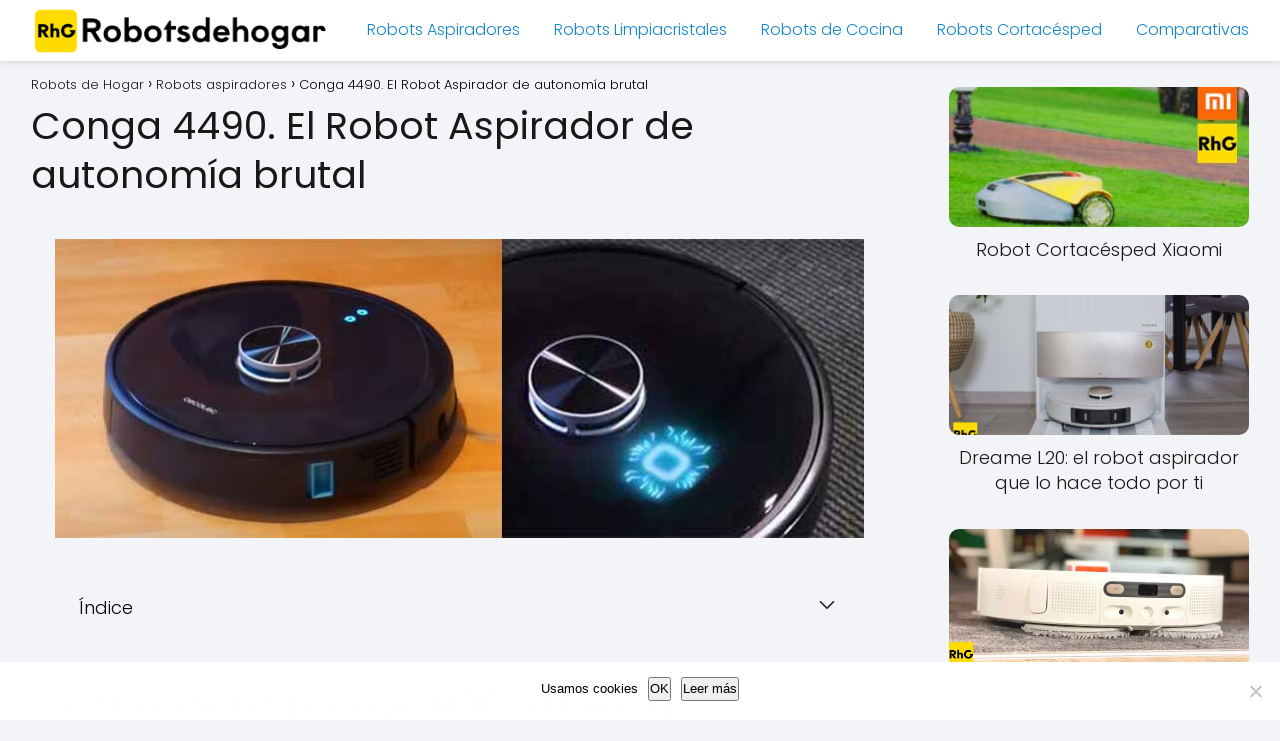

--- FILE ---
content_type: text/html; charset=UTF-8
request_url: https://robotsdehogar.com/conga-4490
body_size: 22748
content:
<!DOCTYPE html>

<html lang="es" prefix="og: https://ogp.me/ns#" >
	
<head>
	
<meta charset="UTF-8">
<meta name="viewport" content="width=device-width, initial-scale=1.0, maximum-scale=2.0">
	<style>img:is([sizes="auto" i], [sizes^="auto," i]) { contain-intrinsic-size: 3000px 1500px }</style>
	
<!-- Optimización para motores de búsqueda de Rank Math -  https://rankmath.com/ -->
<title>▷ Conga 4490. El Robot Aspirador de autonomía brutal - Robots de Hogar</title>
<meta name="description" content="Conga 4490 ✅ El Robot Aspirador con mayor autonomía del mundo"/>
<meta name="robots" content="follow, index, max-snippet:-1, max-video-preview:-1, max-image-preview:large"/>
<link rel="canonical" href="https://robotsdehogar.com/conga-4490/" />
<meta property="og:locale" content="es_ES" />
<meta property="og:type" content="article" />
<meta property="og:title" content="▷ Conga 4490. El Robot Aspirador de autonomía brutal - Robots de Hogar" />
<meta property="og:description" content="Conga 4490 ✅ El Robot Aspirador con mayor autonomía del mundo" />
<meta property="og:url" content="https://robotsdehogar.com/conga-4490/" />
<meta property="og:site_name" content="Robots de Hogar" />
<meta property="article:tag" content="analisis robots aspiradores" />
<meta property="article:tag" content="congas nivel 1" />
<meta property="article:tag" content="gama media" />
<meta property="article:section" content="conga 4000" />
<meta property="og:updated_time" content="2024-10-18T12:37:13+02:00" />
<meta property="og:image" content="https://robotsdehogar.com/wp-content/uploads/2020/06/comprar-conga.4490.jpg" />
<meta property="og:image:secure_url" content="https://robotsdehogar.com/wp-content/uploads/2020/06/comprar-conga.4490.jpg" />
<meta property="og:image:width" content="350" />
<meta property="og:image:height" content="200" />
<meta property="og:image:alt" content="conga 4490" />
<meta property="og:image:type" content="image/jpeg" />
<meta property="article:published_time" content="2020-06-17T20:50:06+02:00" />
<meta property="article:modified_time" content="2024-10-18T12:37:13+02:00" />
<meta name="twitter:card" content="summary_large_image" />
<meta name="twitter:title" content="▷ Conga 4490. El Robot Aspirador de autonomía brutal - Robots de Hogar" />
<meta name="twitter:description" content="Conga 4490 ✅ El Robot Aspirador con mayor autonomía del mundo" />
<meta name="twitter:image" content="https://robotsdehogar.com/wp-content/uploads/2020/06/comprar-conga.4490.jpg" />
<meta name="twitter:label1" content="Escrito por" />
<meta name="twitter:data1" content="robotsdehogar" />
<meta name="twitter:label2" content="Tiempo de lectura" />
<meta name="twitter:data2" content="2 minutos" />
<script type="application/ld+json" class="rank-math-schema">{"@context":"https://schema.org","@graph":[{"@type":["Person","Organization"],"@id":"https://robotsdehogar.com/#person","name":"robotsdehogar","logo":{"@type":"ImageObject","@id":"https://robotsdehogar.com/#logo","url":"https://robotsdehogar.com/wp-content/uploads/2019/03/robotsdehogar.gif","contentUrl":"https://robotsdehogar.com/wp-content/uploads/2019/03/robotsdehogar.gif","caption":"robotsdehogar","inLanguage":"es","width":"350","height":"70"},"image":{"@type":"ImageObject","@id":"https://robotsdehogar.com/#logo","url":"https://robotsdehogar.com/wp-content/uploads/2019/03/robotsdehogar.gif","contentUrl":"https://robotsdehogar.com/wp-content/uploads/2019/03/robotsdehogar.gif","caption":"robotsdehogar","inLanguage":"es","width":"350","height":"70"}},{"@type":"WebSite","@id":"https://robotsdehogar.com/#website","url":"https://robotsdehogar.com","name":"robotsdehogar","publisher":{"@id":"https://robotsdehogar.com/#person"},"inLanguage":"es"},{"@type":"ImageObject","@id":"https://robotsdehogar.com/wp-content/uploads/2020/06/comprar-conga.4490.jpg","url":"https://robotsdehogar.com/wp-content/uploads/2020/06/comprar-conga.4490.jpg","width":"350","height":"200","caption":"conga 4490","inLanguage":"es"},{"@type":"WebPage","@id":"https://robotsdehogar.com/conga-4490/#webpage","url":"https://robotsdehogar.com/conga-4490/","name":"\u25b7 Conga 4490. El Robot Aspirador de autonom\u00eda brutal - Robots de Hogar","datePublished":"2020-06-17T20:50:06+02:00","dateModified":"2024-10-18T12:37:13+02:00","isPartOf":{"@id":"https://robotsdehogar.com/#website"},"primaryImageOfPage":{"@id":"https://robotsdehogar.com/wp-content/uploads/2020/06/comprar-conga.4490.jpg"},"inLanguage":"es"},{"@type":"BlogPosting","headline":"\u25b7 Conga 4490. El Robot Aspirador de autonom\u00eda brutal - Robots de Hogar","datePublished":"2020-06-17T20:50:06+02:00","dateModified":"2024-10-18T12:37:13+02:00","author":{"@type":"Person","name":"robotsdehogar"},"description":"El Conga 4090 es el modelo superior de la gama de robots aspiradores de Cecotec. Analizamos todas sus novedades y actualizaciones","name":"\u25b7 Conga 4490. El Robot Aspirador de autonom\u00eda brutal - Robots de Hogar","@id":"https://robotsdehogar.com/conga-4490/#schema-20367","isPartOf":{"@id":"https://robotsdehogar.com/conga-4490/#webpage"},"publisher":{"@id":"https://robotsdehogar.com/#person"},"image":{"@id":"https://robotsdehogar.com/wp-content/uploads/2020/06/comprar-conga.4490.jpg"},"inLanguage":"es","mainEntityOfPage":{"@id":"https://robotsdehogar.com/conga-4490/#webpage"}}]}</script>
<!-- /Plugin Rank Math WordPress SEO -->

<link href='https://fonts.gstatic.com' crossorigin rel='preconnect' />
<link rel="alternate" type="application/rss+xml" title="Robots de Hogar &raquo; Feed" href="https://robotsdehogar.com/feed/" />
<link rel="alternate" type="application/rss+xml" title="Robots de Hogar &raquo; Feed de los comentarios" href="https://robotsdehogar.com/comments/feed/" />
<link data-minify="1" rel='stylesheet' id='pt-cv-public-style-css' href='https://robotsdehogar.com/wp-content/cache/min/1/wp-content/plugins/content-views-query-and-display-post-page/public/assets/css/cv-46db8d49c3c06c8ede31819eb2eb1a8e.css' type='text/css' media='all' />
<link rel='stylesheet' id='pt-cv-public-pro-style-css' href='https://robotsdehogar.com/wp-content/plugins/pt-content-views-pro/public/assets/css/cvpro.min.css?ver=5.8.1' type='text/css' media='all' />
<link rel='stylesheet' id='wp-block-library-css' href='https://robotsdehogar.com/wp-includes/css/dist/block-library/style.min.css?ver=6.7.4' type='text/css' media='all' />
<link rel='stylesheet' id='wp-components-css' href='https://robotsdehogar.com/wp-includes/css/dist/components/style.min.css?ver=6.7.4' type='text/css' media='all' />
<link rel='stylesheet' id='wp-preferences-css' href='https://robotsdehogar.com/wp-includes/css/dist/preferences/style.min.css?ver=6.7.4' type='text/css' media='all' />
<link rel='stylesheet' id='wp-block-editor-css' href='https://robotsdehogar.com/wp-includes/css/dist/block-editor/style.min.css?ver=6.7.4' type='text/css' media='all' />
<link rel='stylesheet' id='wp-reusable-blocks-css' href='https://robotsdehogar.com/wp-includes/css/dist/reusable-blocks/style.min.css?ver=6.7.4' type='text/css' media='all' />
<link rel='stylesheet' id='wp-patterns-css' href='https://robotsdehogar.com/wp-includes/css/dist/patterns/style.min.css?ver=6.7.4' type='text/css' media='all' />
<link rel='stylesheet' id='wp-editor-css' href='https://robotsdehogar.com/wp-includes/css/dist/editor/style.min.css?ver=6.7.4' type='text/css' media='all' />
<link data-minify="1" rel='stylesheet' id='i2-pros-cons-block-style-css-css' href='https://robotsdehogar.com/wp-content/cache/min/1/wp-content/plugins/i2-pro-cons/dist/blocks.editor.build-06053d7889ec333c8490f9be3e4f016d.css' type='text/css' media='all' />
<style id='i2-pros-cons-block-style-css-inline-css' type='text/css'>
 .i2-pros-cons-main-wrapper .i2pctitle{text-align: center!important;} .i2-pros-cons-main-wrapper .i2pctitle{color: #ffffff!important;} .i2-pros-cons-main-wrapper .i2pctitle{background-color: #000000!important;} .i2-pros-cons-wrapper .i2-cons-title,.i2-pros-cons-wrapper .i2-pros-title{color: #ffffff!important;}.i2-pros-cons-wrapper .i2-pros-title {background-color: #108e00 !important;} .i2-pros-cons-wrapper .i2-cons-title{background-color: #bf000a!important;} .i2-pros-cons-wrapper .section ul li i{top: 8px!important;} .i2-pros-cons-wrapper .i2-pros  ul li i{color: #00bf08!important;} .i2-pros-cons-wrapper .i2-cons ul li i{color: #bf000a!important;} .i2-pros-cons-main-wrapper .i2-button-wrapper a{color: #ffffff!important;} .i2-pros-cons-main-wrapper .i2-button-wrapper a{background-color: #00bf08; border-color:#00bf08;} .i2-pros-cons-main-wrapper .i2-button-wrapper a:hover{background-color: #bf000a; border-color:#bf000a;}
</style>
<link data-minify="1" rel='stylesheet' id='i2-pros-and-cons-custom-fonts-icons-style-css' href='https://robotsdehogar.com/wp-content/cache/min/1/wp-content/plugins/i2-pro-cons/dist/fonts/styles-3129aedbb30e09562983577f1844b903.css' type='text/css' media='all' />
<link data-minify="1" rel='stylesheet' id='ninja_gutenberg_blocks_loader-style-css-css' href='https://robotsdehogar.com/wp-content/cache/min/1/wp-content/plugins/ninja-gutenberg-blocks-gutenberg-blocks-collection/dist/blocks.style.build-c052243576bb463fd9246ab13207aad4.css' type='text/css' media='all' />
<link data-minify="1" rel='stylesheet' id='ninja_gutenberg_blocks_loader-icons-css-css' href='https://robotsdehogar.com/wp-content/cache/min/1/wp-content/plugins/ninja-gutenberg-blocks-gutenberg-blocks-collection/src/assets/css/ninja-blocks-icons-155d9f5d486edac0c7d68bcfd472a4ea.css' type='text/css' media='all' />
<style id='classic-theme-styles-inline-css' type='text/css'>
/*! This file is auto-generated */
.wp-block-button__link{color:#fff;background-color:#32373c;border-radius:9999px;box-shadow:none;text-decoration:none;padding:calc(.667em + 2px) calc(1.333em + 2px);font-size:1.125em}.wp-block-file__button{background:#32373c;color:#fff;text-decoration:none}
</style>
<style id='global-styles-inline-css' type='text/css'>
:root{--wp--preset--aspect-ratio--square: 1;--wp--preset--aspect-ratio--4-3: 4/3;--wp--preset--aspect-ratio--3-4: 3/4;--wp--preset--aspect-ratio--3-2: 3/2;--wp--preset--aspect-ratio--2-3: 2/3;--wp--preset--aspect-ratio--16-9: 16/9;--wp--preset--aspect-ratio--9-16: 9/16;--wp--preset--color--black: #000000;--wp--preset--color--cyan-bluish-gray: #abb8c3;--wp--preset--color--white: #ffffff;--wp--preset--color--pale-pink: #f78da7;--wp--preset--color--vivid-red: #cf2e2e;--wp--preset--color--luminous-vivid-orange: #ff6900;--wp--preset--color--luminous-vivid-amber: #fcb900;--wp--preset--color--light-green-cyan: #7bdcb5;--wp--preset--color--vivid-green-cyan: #00d084;--wp--preset--color--pale-cyan-blue: #8ed1fc;--wp--preset--color--vivid-cyan-blue: #0693e3;--wp--preset--color--vivid-purple: #9b51e0;--wp--preset--gradient--vivid-cyan-blue-to-vivid-purple: linear-gradient(135deg,rgba(6,147,227,1) 0%,rgb(155,81,224) 100%);--wp--preset--gradient--light-green-cyan-to-vivid-green-cyan: linear-gradient(135deg,rgb(122,220,180) 0%,rgb(0,208,130) 100%);--wp--preset--gradient--luminous-vivid-amber-to-luminous-vivid-orange: linear-gradient(135deg,rgba(252,185,0,1) 0%,rgba(255,105,0,1) 100%);--wp--preset--gradient--luminous-vivid-orange-to-vivid-red: linear-gradient(135deg,rgba(255,105,0,1) 0%,rgb(207,46,46) 100%);--wp--preset--gradient--very-light-gray-to-cyan-bluish-gray: linear-gradient(135deg,rgb(238,238,238) 0%,rgb(169,184,195) 100%);--wp--preset--gradient--cool-to-warm-spectrum: linear-gradient(135deg,rgb(74,234,220) 0%,rgb(151,120,209) 20%,rgb(207,42,186) 40%,rgb(238,44,130) 60%,rgb(251,105,98) 80%,rgb(254,248,76) 100%);--wp--preset--gradient--blush-light-purple: linear-gradient(135deg,rgb(255,206,236) 0%,rgb(152,150,240) 100%);--wp--preset--gradient--blush-bordeaux: linear-gradient(135deg,rgb(254,205,165) 0%,rgb(254,45,45) 50%,rgb(107,0,62) 100%);--wp--preset--gradient--luminous-dusk: linear-gradient(135deg,rgb(255,203,112) 0%,rgb(199,81,192) 50%,rgb(65,88,208) 100%);--wp--preset--gradient--pale-ocean: linear-gradient(135deg,rgb(255,245,203) 0%,rgb(182,227,212) 50%,rgb(51,167,181) 100%);--wp--preset--gradient--electric-grass: linear-gradient(135deg,rgb(202,248,128) 0%,rgb(113,206,126) 100%);--wp--preset--gradient--midnight: linear-gradient(135deg,rgb(2,3,129) 0%,rgb(40,116,252) 100%);--wp--preset--font-size--small: 13px;--wp--preset--font-size--medium: 20px;--wp--preset--font-size--large: 36px;--wp--preset--font-size--x-large: 42px;--wp--preset--spacing--20: 0.44rem;--wp--preset--spacing--30: 0.67rem;--wp--preset--spacing--40: 1rem;--wp--preset--spacing--50: 1.5rem;--wp--preset--spacing--60: 2.25rem;--wp--preset--spacing--70: 3.38rem;--wp--preset--spacing--80: 5.06rem;--wp--preset--shadow--natural: 6px 6px 9px rgba(0, 0, 0, 0.2);--wp--preset--shadow--deep: 12px 12px 50px rgba(0, 0, 0, 0.4);--wp--preset--shadow--sharp: 6px 6px 0px rgba(0, 0, 0, 0.2);--wp--preset--shadow--outlined: 6px 6px 0px -3px rgba(255, 255, 255, 1), 6px 6px rgba(0, 0, 0, 1);--wp--preset--shadow--crisp: 6px 6px 0px rgba(0, 0, 0, 1);}:where(.is-layout-flex){gap: 0.5em;}:where(.is-layout-grid){gap: 0.5em;}body .is-layout-flex{display: flex;}.is-layout-flex{flex-wrap: wrap;align-items: center;}.is-layout-flex > :is(*, div){margin: 0;}body .is-layout-grid{display: grid;}.is-layout-grid > :is(*, div){margin: 0;}:where(.wp-block-columns.is-layout-flex){gap: 2em;}:where(.wp-block-columns.is-layout-grid){gap: 2em;}:where(.wp-block-post-template.is-layout-flex){gap: 1.25em;}:where(.wp-block-post-template.is-layout-grid){gap: 1.25em;}.has-black-color{color: var(--wp--preset--color--black) !important;}.has-cyan-bluish-gray-color{color: var(--wp--preset--color--cyan-bluish-gray) !important;}.has-white-color{color: var(--wp--preset--color--white) !important;}.has-pale-pink-color{color: var(--wp--preset--color--pale-pink) !important;}.has-vivid-red-color{color: var(--wp--preset--color--vivid-red) !important;}.has-luminous-vivid-orange-color{color: var(--wp--preset--color--luminous-vivid-orange) !important;}.has-luminous-vivid-amber-color{color: var(--wp--preset--color--luminous-vivid-amber) !important;}.has-light-green-cyan-color{color: var(--wp--preset--color--light-green-cyan) !important;}.has-vivid-green-cyan-color{color: var(--wp--preset--color--vivid-green-cyan) !important;}.has-pale-cyan-blue-color{color: var(--wp--preset--color--pale-cyan-blue) !important;}.has-vivid-cyan-blue-color{color: var(--wp--preset--color--vivid-cyan-blue) !important;}.has-vivid-purple-color{color: var(--wp--preset--color--vivid-purple) !important;}.has-black-background-color{background-color: var(--wp--preset--color--black) !important;}.has-cyan-bluish-gray-background-color{background-color: var(--wp--preset--color--cyan-bluish-gray) !important;}.has-white-background-color{background-color: var(--wp--preset--color--white) !important;}.has-pale-pink-background-color{background-color: var(--wp--preset--color--pale-pink) !important;}.has-vivid-red-background-color{background-color: var(--wp--preset--color--vivid-red) !important;}.has-luminous-vivid-orange-background-color{background-color: var(--wp--preset--color--luminous-vivid-orange) !important;}.has-luminous-vivid-amber-background-color{background-color: var(--wp--preset--color--luminous-vivid-amber) !important;}.has-light-green-cyan-background-color{background-color: var(--wp--preset--color--light-green-cyan) !important;}.has-vivid-green-cyan-background-color{background-color: var(--wp--preset--color--vivid-green-cyan) !important;}.has-pale-cyan-blue-background-color{background-color: var(--wp--preset--color--pale-cyan-blue) !important;}.has-vivid-cyan-blue-background-color{background-color: var(--wp--preset--color--vivid-cyan-blue) !important;}.has-vivid-purple-background-color{background-color: var(--wp--preset--color--vivid-purple) !important;}.has-black-border-color{border-color: var(--wp--preset--color--black) !important;}.has-cyan-bluish-gray-border-color{border-color: var(--wp--preset--color--cyan-bluish-gray) !important;}.has-white-border-color{border-color: var(--wp--preset--color--white) !important;}.has-pale-pink-border-color{border-color: var(--wp--preset--color--pale-pink) !important;}.has-vivid-red-border-color{border-color: var(--wp--preset--color--vivid-red) !important;}.has-luminous-vivid-orange-border-color{border-color: var(--wp--preset--color--luminous-vivid-orange) !important;}.has-luminous-vivid-amber-border-color{border-color: var(--wp--preset--color--luminous-vivid-amber) !important;}.has-light-green-cyan-border-color{border-color: var(--wp--preset--color--light-green-cyan) !important;}.has-vivid-green-cyan-border-color{border-color: var(--wp--preset--color--vivid-green-cyan) !important;}.has-pale-cyan-blue-border-color{border-color: var(--wp--preset--color--pale-cyan-blue) !important;}.has-vivid-cyan-blue-border-color{border-color: var(--wp--preset--color--vivid-cyan-blue) !important;}.has-vivid-purple-border-color{border-color: var(--wp--preset--color--vivid-purple) !important;}.has-vivid-cyan-blue-to-vivid-purple-gradient-background{background: var(--wp--preset--gradient--vivid-cyan-blue-to-vivid-purple) !important;}.has-light-green-cyan-to-vivid-green-cyan-gradient-background{background: var(--wp--preset--gradient--light-green-cyan-to-vivid-green-cyan) !important;}.has-luminous-vivid-amber-to-luminous-vivid-orange-gradient-background{background: var(--wp--preset--gradient--luminous-vivid-amber-to-luminous-vivid-orange) !important;}.has-luminous-vivid-orange-to-vivid-red-gradient-background{background: var(--wp--preset--gradient--luminous-vivid-orange-to-vivid-red) !important;}.has-very-light-gray-to-cyan-bluish-gray-gradient-background{background: var(--wp--preset--gradient--very-light-gray-to-cyan-bluish-gray) !important;}.has-cool-to-warm-spectrum-gradient-background{background: var(--wp--preset--gradient--cool-to-warm-spectrum) !important;}.has-blush-light-purple-gradient-background{background: var(--wp--preset--gradient--blush-light-purple) !important;}.has-blush-bordeaux-gradient-background{background: var(--wp--preset--gradient--blush-bordeaux) !important;}.has-luminous-dusk-gradient-background{background: var(--wp--preset--gradient--luminous-dusk) !important;}.has-pale-ocean-gradient-background{background: var(--wp--preset--gradient--pale-ocean) !important;}.has-electric-grass-gradient-background{background: var(--wp--preset--gradient--electric-grass) !important;}.has-midnight-gradient-background{background: var(--wp--preset--gradient--midnight) !important;}.has-small-font-size{font-size: var(--wp--preset--font-size--small) !important;}.has-medium-font-size{font-size: var(--wp--preset--font-size--medium) !important;}.has-large-font-size{font-size: var(--wp--preset--font-size--large) !important;}.has-x-large-font-size{font-size: var(--wp--preset--font-size--x-large) !important;}
:where(.wp-block-post-template.is-layout-flex){gap: 1.25em;}:where(.wp-block-post-template.is-layout-grid){gap: 1.25em;}
:where(.wp-block-columns.is-layout-flex){gap: 2em;}:where(.wp-block-columns.is-layout-grid){gap: 2em;}
:root :where(.wp-block-pullquote){font-size: 1.5em;line-height: 1.6;}
</style>
<link data-minify="1" rel='stylesheet' id='contact-form-7-css' href='https://robotsdehogar.com/wp-content/cache/min/1/wp-content/plugins/contact-form-7/includes/css/styles-a79527c3b7f796a939c4b87dc3fb71f3.css' type='text/css' media='all' />
<link rel='stylesheet' id='cookie-notice-front-css' href='https://robotsdehogar.com/wp-content/plugins/cookie-notice/css/front.min.css?ver=2.5.11' type='text/css' media='all' />
<link rel='stylesheet' id='kk-star-ratings-css' href='https://robotsdehogar.com/wp-content/plugins/kk-star-ratings/src/core/public/css/kk-star-ratings.min.css?ver=5.4.10.1' type='text/css' media='all' />
<link data-minify="1" rel='stylesheet' id='progress_wp_br_bootstrap-css' href='https://robotsdehogar.com/wp-content/cache/min/1/wp-content/plugins/progress-bar-wp/assets/css/bootstrap-5cc3f4f8dc35eafc5c02f6eb42c6b434.css' type='text/css' media='all' />
<link data-minify="1" rel='stylesheet' id='progr_wp_b-font-awesome-css' href='https://robotsdehogar.com/wp-content/cache/min/1/wp-content/plugins/progress-bar-wp/assets/css/font-awesome/css/font-awesome.min-bc29394995ddb0a5014f773da3b74fb0.css' type='text/css' media='all' />
<link rel='stylesheet' id='progr_wp_jq-ae-css' href='https://robotsdehogar.com/wp-content/plugins/progress-bar-wp/assets/css/meanmenu.min.css?ver=6.7.4' type='text/css' media='all' />
<link rel='stylesheet' id='progr_wp_animate-ae-css' href='https://robotsdehogar.com/wp-content/plugins/progress-bar-wp/assets/css/animate.min.css?ver=6.7.4' type='text/css' media='all' />
<link rel='stylesheet' id='toc-screen-css' href='https://robotsdehogar.com/wp-content/plugins/table-of-contents-plus/screen.min.css?ver=2411.1' type='text/css' media='all' />
<style id='toc-screen-inline-css' type='text/css'>
div#toc_container {background: #ffffff;border: 1px solid #FFCC00;}
</style>
<link rel='stylesheet' id='ninja_gutenberg_blocks_loader-venobox-css-css' href='https://robotsdehogar.com/wp-content/plugins/ninja-gutenberg-blocks-gutenberg-blocks-collection/src/assets/css/venobox.min.css?ver=6.7.4' type='text/css' media='all' />
<link data-minify="1" rel='stylesheet' id='nb-fe-image-comparison-slider-twentytwenty-no-compass-css' href='https://robotsdehogar.com/wp-content/cache/min/1/wp-content/plugins/ninja-gutenberg-blocks-gutenberg-blocks-collection/src/blocks/block-image-comparison-slider/assets/css/twentytwenty-no-compass-ae94c56ba2c8a31b73ad3ca7c93a1f9e.css' type='text/css' media='all' />
<link data-minify="1" rel='stylesheet' id='nb-fe-image-comparison-slider-twentytwenty-css' href='https://robotsdehogar.com/wp-content/cache/min/1/wp-content/plugins/ninja-gutenberg-blocks-gutenberg-blocks-collection/src/blocks/block-image-comparison-slider/assets/css/twentytwenty-f5c5cfeb108dfb4834238d23e4a29101.css' type='text/css' media='all' />
<link rel='stylesheet' id='ninja_gutenberg_blocks_loader-slider-carousel-default-min-css-css' href='https://robotsdehogar.com/wp-content/plugins/ninja-gutenberg-blocks-gutenberg-blocks-collection/src/blocks/block-testimonial/components/slider/owl.theme.default.min.css?ver=6.7.4' type='text/css' media='all' />
<link rel='stylesheet' id='ninja_gutenberg_blocks_loader-slider-carousel-css-css' href='https://robotsdehogar.com/wp-content/plugins/ninja-gutenberg-blocks-gutenberg-blocks-collection/src/blocks/block-testimonial/components/slider/owl.carousel.min.css?ver=6.7.4' type='text/css' media='all' />
<link data-minify="1" rel='stylesheet' id='reviewer-photoswipe-css' href='https://robotsdehogar.com/wp-content/cache/min/1/wp-content/plugins/reviewer/public/assets/css/photoswipe-dcc382bcabaaccca60425677d1fe430c.css' type='text/css' media='all' />
<link data-minify="1" rel='stylesheet' id='dashicons-css' href='https://robotsdehogar.com/wp-content/cache/min/1/wp-includes/css/dashicons.min-c8c405418d03583cb119db88898f1df2.css' type='text/css' media='all' />
<link data-minify="1" rel='stylesheet' id='reviewer-public-css' href='https://robotsdehogar.com/wp-content/cache/min/1/wp-content/plugins/reviewer/public/assets/css/reviewer-public-cede9767e628ede0a74709b7e89f3da6.css' type='text/css' media='all' />
<link rel='stylesheet' id='asap-style-css' href='https://robotsdehogar.com/wp-content/themes/asap/assets/css/main.min.css?ver=01020924' type='text/css' media='all' />
<style id='asap-style-inline-css' type='text/css'>
body {font-family: 'Poppins', sans-serif !important;background: #F3F4F8;font-weight: 300 !important;}h1,h2,h3,h4,h5,h6 {font-family: 'Poppins', sans-serif !important;font-weight: 400;line-height: 1.3;}h1 {color:#181818}h2,h5,h6{color:#181818}h3{color:#181818}h4{color:#181818}.home-categories .article-loop:hover h3,.home-categories .article-loop:hover p {color:#181818 !important;}.grid-container .grid-item h2 {font-family: 'Poppins', sans-serif !important;font-weight: 700;font-size: 25px !important;line-height: 1.3;}.design-3 .grid-container .grid-item h2,.design-3 .grid-container .grid-item h2 {font-size: 25px !important;}.home-categories h2 {font-family: 'Poppins', sans-serif !important;font-weight: 700;font-size: calc(25px - 4px) !important;line-height: 1.3;}.home-categories .featured-post h3 {font-family: 'Poppins', sans-serif !important;font-weight: 700 !important;font-size: 25px !important;line-height: 1.3;}.home-categories .article-loop h3,.home-categories .regular-post h3 {font-family: 'Poppins', sans-serif !important;font-weight: 300 !important;}.home-categories .regular-post h3 {font-size: calc(18px - 1px) !important;}.home-categories .article-loop h3,.design-3 .home-categories .regular-post h3 {font-size: 18px !important;}.article-loop p,.article-loop h2,.article-loop h3,.article-loop h4,.article-loop span.entry-title, .related-posts p,.last-post-sidebar p,.woocommerce-loop-product__title {font-family: 'Poppins', sans-serif !important;font-size: 18px !important;font-weight: 300 !important;}.article-loop-featured p,.article-loop-featured h2,.article-loop-featured h3 {font-family: 'Poppins', sans-serif !important;font-size: 18px !important;font-weight: bold !important;}.article-loop .show-extract p,.article-loop .show-extract span {font-family: 'Poppins', sans-serif !important;font-weight: 300 !important;}.home-categories .content-area .show-extract p {font-size: calc(18px - 2px) !important;}a {color: #0183e4;}.the-content .post-index span,.des-category .post-index span {font-size:18px;}.the-content .post-index li,.the-content .post-index a,.des-category .post-index li,.des-category .post-index a,.comment-respond > p > span > a,.asap-pros-cons-title span,.asap-pros-cons ul li span,.woocommerce #reviews #comments ol.commentlist li .comment-text p,.woocommerce #review_form #respond p,.woocommerce .comment-reply-title,.woocommerce form .form-row label, .woocommerce-page form .form-row label {font-size: calc(18px - 2px);}.content-tags a,.tagcloud a {border:1px solid #0183e4;}.content-tags a:hover,.tagcloud a:hover {color: #0183e499;}p,.the-content ul li,.the-content ol li,.content-wc ul li.content-wc ol li {color: #181818;font-size: 18px;line-height: 1.6;}.comment-author cite,.primary-sidebar ul li a,.woocommerce ul.products li.product .price,span.asap-author,.content-cluster .show-extract span,.home-categories h2 a {color: #181818;}.comment-body p,#commentform input,#commentform textarea{font-size: calc(18px - 2px);}.social-title,.primary-sidebar ul li a {font-size: calc(18px - 3px);}.breadcrumb a,.breadcrumb span,.woocommerce .woocommerce-breadcrumb {font-size: calc(18px - 5px);}.content-footer p,.content-footer li,.content-footer .widget-bottom-area,.search-header input:not([type=submit]):not([type=radio]):not([type=checkbox]):not([type=file]) {font-size: calc(18px - 4px) !important;}.search-header input:not([type=submit]):not([type=radio]):not([type=checkbox]):not([type=file]) {border:1px solid #1686cb26 !important;}h1 {font-size: 38px;}.archive .content-loop h1 {font-size: calc(38px - 2px);}.asap-hero h1 {font-size: 32px;}h2 {font-size: 32px;}h3 {font-size: 28px;}h4 {font-size: 23px;}.site-header,#cookiesbox {background: #ffffff;}.site-header-wc a span.count-number {border:1px solid #1686cb;}.content-footer {background: #1686cb;}.comment-respond > p,.area-comentarios ol > p,.error404 .content-loop p + p,.search .content-loop .search-home + p {border-bottom:1px solid #2471a3}.home-categories h2:after {background: #2471a3}.pagination a,.nav-links a,.woocommerce #respond input#submit,.woocommerce a.button, .woocommerce button.button,.woocommerce input.button,.woocommerce #respond input#submit.alt,.woocommerce a.button.alt,.woocommerce button.button.alt,.woocommerce input.button.alt,.wpcf7-form input.wpcf7-submit {background: #2471a3;color: #FFFFFF !important;}.woocommerce div.product .woocommerce-tabs ul.tabs li.active {border-bottom: 2px solid #2471a3;}.pagination a:hover,.nav-links a:hover {background: #2471a3B3;}.article-loop a span.entry-title{color:#181818 !important;}.article-loop a:hover p,.article-loop a:hover h2,.article-loop a:hover h3,.article-loop a:hover span.entry-title,.home-categories-h2 h2 a:hover {color: #0183e4 !important;}.article-loop.custom-links a:hover span.entry-title,.asap-loop-horizontal .article-loop a:hover span.entry-title {color: #181818 !important;}#commentform input,#commentform textarea {border: 2px solid #2471a3;font-weight: 300 !important;}.content-loop,.content-loop-design {max-width: 1250px;}.site-header-content,.site-header-content-top {max-width: 1250px;}.content-footer {max-width: calc(1250px - 32px); }.content-footer-social {background: #1686cb1A;}.content-single {max-width: 1250px;}.content-page {max-width: 1250px;}.content-wc {max-width: 980px;}.reply a,.go-top {background: #2471a3;color: #FFFFFF;}.reply a {border: 2px solid #2471a3;}#commentform input[type=submit] {background: #2471a3;color: #FFFFFF;}.site-header a,header,header label,.site-name h1 {color: #1686cb;}.content-footer a,.content-footer p,.content-footer .widget-area,.content-footer .widget-content-footer-bottom {color: #ffffff;}header .line {background: #1686cb;}.site-logo img {max-width: 300px;width:100%;}.content-footer .logo-footer img {max-width: 160px;}.search-header {margin-left: 0px;}.primary-sidebar {width:300px;}p.sidebar-title {font-size:calc(18px + 1px);}.comment-respond > p,.area-comentarios ol > p,.asap-subtitle p {font-size:calc(18px + 2px);}.popular-post-sidebar ol a {color:#181818;font-size:calc(18px - 2px);}.popular-post-sidebar ol li:before,.primary-sidebar div ul li:before {border-color: #2471a3;}.search-form input[type=submit] {background:#ffffff;}.search-form {border:2px solid #2471a3;}.sidebar-title:after {background:#2471a3;}.single-nav .nav-prev a:before, .single-nav .nav-next a:before {border-color:#2471a3;}.single-nav a {color:#181818;font-size:calc(18px - 3px);}.the-content .post-index {border-top:2px solid #2471a3;}.the-content .post-index #show-table {color:#0183e4;font-size: calc(18px - 3px);font-weight: 300;}.the-content .post-index .btn-show {font-size: calc(18px - 3px) !important;}.search-header form {width:200px;}.site-header .site-header-wc svg {stroke:#1686cb;}.item-featured {color:#FFFFFF;background:#e88330;}.item-new {color:#FFFFFF;background:#e83030;}.asap-style1.asap-popular ol li:before {border:1px solid #181818;}.asap-style2.asap-popular ol li:before {border:2px solid #2471a3;}.category-filters a.checked .checkbox {background-color: #2471a3; border-color: #2471a3;background-image: url('data:image/svg+xml;charset=UTF-8,<svg viewBox="0 0 16 16" fill="%23FFFFFF" xmlns="http://www.w3.org/2000/svg"><path d="M5.5 11.793l-3.646-3.647.708-.707L5.5 10.379l6.646-6.647.708.707-7.354 7.354z"/></svg>');}.category-filters a:hover .checkbox {border-color: #2471a3;}.design-2 .content-area.latest-post-container,.design-3 .regular-posts {grid-template-columns: repeat(3, 1fr);}.checkbox .check-table svg {stroke:#2471a3;}html{scroll-behavior:smooth;}.article-content,#commentform input, #commentform textarea,.reply a,.woocommerce #respond input#submit, .woocommerce #respond input#submit.alt,.woocommerce-address-fields__field-wrapper input,.woocommerce-EditAccountForm input,.wpcf7-form input,.wpcf7-form textarea,.wpcf7-form input.wpcf7-submit,.grid-container .grid-item,.design-1 .featured-post-img,.design-1 .regular-post-img,.design-1 .lastest-post-img,.design-2 .featured-post-img,.design-2 .regular-post-img,.design-2 .lastest-post-img,.design-2 .grid-item,.design-2 .grid-item .grid-image-container,.design-2 .regular-post,.home.design-2.asap-box-design .article-loop,.design-3 .featured-post-img,.design-3 .regular-post-img,.design-3 .lastest-post-img {border-radius: 10px !important;}.pagination a, .pagination span, .nav-links a {border-radius:50%;min-width:2.5rem;}.reply a {padding:6px 8px !important;}.asap-icon,.asap-icon-single {border-radius:50%;}.asap-icon{margin-right:1px;padding:.6rem !important;}.content-footer-social {border-top-left-radius:10px;border-top-right-radius:10px;}.item-featured,.item-new,.average-rating-loop {border-radius:2px;}.content-item-category > span {border-top-left-radius: 3px;border-top-right-radius: 3px;}.woocommerce span.onsale,.woocommerce a.button,.woocommerce button.button, .woocommerce input.button, .woocommerce a.button.alt, .woocommerce button.button.alt, .woocommerce input.button.alt,.product-gallery-summary .quantity input,#add_payment_method table.cart input,.woocommerce-cart table.cart input, .woocommerce-checkout table.cart input,.woocommerce div.product form.cart .variations select {border-radius:2rem !important;}.search-home input {border-radius:2rem !important;padding: 0.875rem 1.25rem !important;}.search-home button.s-btn {margin-right:1.25rem !important;}#cookiesbox p,#cookiesbox a {color: #1686cb;}#cookiesbox button {background: #1686cb;color:#ffffff;}@media (max-width: 1050px) and (min-width:481px) {.article-loop-featured .article-image-featured {border-radius: 10px !important;}}@media (min-width:1050px) { #autocomplete-results {border-radius:3px;}ul.sub-menu,ul.sub-menu li {border-radius:10px;}.search-header input {border-radius:2rem !important;padding: 0 3 0 .85rem !important;}.search-header button.s-btn {width:2.65rem !important;}.site-header .asap-icon svg { stroke: #1686cb !important;}.home .content-loop {padding-top: 1.75rem;}}.article-content {height:196px;}.content-thin .content-cluster .article-content {height:160px !important;}.last-post-sidebar .article-content {height: 140px;margin-bottom: 8px}.related-posts .article-content {height: 120px;}.asap-box-design .related-posts .article-content {min-height:120px !important;}.asap-box-design .content-thin .content-cluster .article-content {heigth:160px !important;min-height:160px !important;}@media (max-width:1050px) { .last-post-sidebar .article-content,.related-posts .article-content {height: 150px !important}}@media (max-width: 480px) {.article-content {height: 180px}}@media (min-width:480px){.asap-box-design .article-content:not(.asap-box-design .last-post-sidebar .article-content) {min-height:196px;}.asap-loop-horizontal .content-thin .asap-columns-1 .content-cluster .article-image,.asap-loop-horizontal .content-thin .asap-columns-1 .content-cluster .article-content {height:100% !important;}.asap-loop-horizontal .asap-columns-1 .article-image:not(.asap-loop-horizontal .last-post-sidebar .asap-columns-1 .article-image), .asap-loop-horizontal .asap-columns-1 .article-content:not(.asap-loop-horizontal .last-post-sidebar .asap-columns-1 .article-content) {height:100% !important;}.asap-loop-horizontal .asap-columns-2 .article-image,.asap-loop-horizontal .asap-columns-2 .article-content,.asap-loop-horizontal .content-thin .asap-columns-2 .content-cluster .article-image,.asap-loop-horizontal .content-thin .asap-columns-2 .content-cluster .article-content {min-height:140px !important;height:100% !important;}.asap-loop-horizontal .asap-columns-3 .article-image,.asap-loop-horizontal .asap-columns-3 .article-content,.asap-loop-horizontal .content-thin .asap-columns-3 .content-cluster .article-image,.asap-loop-horizontal .content-thin .asap-columns-3 .content-cluster .article-content {min-height:120px !important;height:100% !important;}.asap-loop-horizontal .asap-columns-4 .article-image,.asap-loop-horizontal .asap-columns-4 .article-content,.asap-loop-horizontal .content-thin .asap-columns-4 .content-cluster .article-image,.asap-loop-horizontal .content-thin .asap-columns-4.content-cluster .article-content {min-height:100px !important;height:100% !important;}.asap-loop-horizontal .asap-columns-5 .article-image,.asap-loop-horizontal .asap-columns-5 .article-content,.asap-loop-horizontal .content-thin .asap-columns-5 .content-cluster .article-image,.asap-loop-horizontal .content-thin .asap-columns-5 .content-cluster .article-content {min-height:90px !important;height:100% !important;}}.article-loop .article-image,.article-loop a p,.article-loop img,.article-image-featured,input,textarea,a { transition:all .2s; }.article-loop:hover .article-image,.article-loop:hover img{transform:scale(1.05) }.the-content .post-index #index-table{display:none;}@media(max-width: 480px) {h1, .archive .content-loop h1 {font-size: calc(38px - 8px);}.asap-hero h1 {font-size: calc(32px - 8px);}h2 {font-size: calc(32px - 4px);}h3 {font-size: calc(28px - 4px);}}@media(min-width:1050px) {.content-thin {width: calc(95% - 300px);}#menu>ul {font-size: calc(18px - 2px);} #menu ul .menu-item-has-children:after {border: solid #1686cb;border-width: 0 2px 2px 0;}}@media(max-width:1050px) {#menu ul li .sub-menu li a:hover { color:#0183e4 !important;}#menu ul>li ul>li>a{font-size: calc(18px - 2px);}} .asap-box-design .last-post-sidebar .article-content { min-height:140px;}.asap-box-design .last-post-sidebar .article-loop {margin-bottom:.85rem !important;} .asap-box-design .last-post-sidebar article:last-child { margin-bottom:2rem !important;}.asap-date-loop {font-size: calc(18px - 5px) !important;text-align:center;}.the-content h2:before,.the-content h2 span:before {margin-top: -70px;height: 70px; }.content-footer {padding:0;}.content-footer p {margin-bottom:0 !important;}.content-footer .widget-area,.content-footer .widget-bottom-area {margin-bottom: 0rem;padding:1rem;}.content-footer li:first-child:before {content: '';padding: 0;}.content-footer li:before {content: '|';padding: 0 7px 0 5px;color: #fff;opacity: .4;}.content-footer li {list-style-type: none;display: inline;font-size: 15px;}.content-footer .widget-title,.content-footer .widget-bottom-title {display: none;}.content-footer {background: #1686cb;}.content-footer-social {max-width: calc(1250px - 32px);} .asap-box-design .the-content .post-index { background:#F3F4F8 !important;}.asap-box-design .asap-user-comment-text {background:#F3F4F8;}.asap-box-design .asap-user-comment-text:before {border-bottom: 8px solid #F3F4F8;}@media(max-width:1050px){.content-cluster {padding: 0.5rem 0 0 !important;}}.asap-box-design .asap-show-desc .asap-box-container {flex-direction:column;justify-content:flex-start !important;align-items: flex-start !important;padding:1.5rem;}.asap-box-design .asap-show-desc .asap-box-container .show-extract span {margin-top:6px;margin-bottom:0 !important;}.asap-box-design .article-loop.asap-show-desc span.entry-title {text-align:left !important;padding:0 !important;margin-bottom: 8px !important;padding: 0 10px 0 0 !important;}.search-header input {background:#FFFFFF !important;}.search-header button.s-btn,.search-header input::placeholder {color: #484848 !important;opacity:1 !important;}.search-header button.s-btn:hover {opacity:.7 !important;}.search-header input:not([type=submit]):not([type=radio]):not([type=checkbox]):not([type=file]) {border-color: #FFFFFF !important;} @media(max-width:768px) {.design-3 .grid-container .grid-item h2 {font-size: calc(25px - 4px) !important;}}.home-categories .show-extract p {font-size: calc(18px - 2px) !important;}
</style>
<link data-minify="1" rel='stylesheet' id='tablepress-default-css' href='https://robotsdehogar.com/wp-content/cache/min/1/wp-content/plugins/tablepress/css/build/default-059c017cf3cbb0d9daa4bd4cbbf05a7f.css' type='text/css' media='all' />
<link rel='stylesheet' id='tablepress-responsive-tables-css' href='https://robotsdehogar.com/wp-content/plugins/tablepress-responsive-tables/css/tablepress-responsive.min.css?ver=1.8' type='text/css' media='all' />
<link rel='stylesheet' id='aawp-styles-css' href='https://robotsdehogar.com/wp-content/plugins/aawp/public/assets/css/styles.min.css?ver=3.13' type='text/css' media='all' />
<link rel='stylesheet' id='wp-featherlight-css' href='https://robotsdehogar.com/wp-content/plugins/wp-featherlight/css/wp-featherlight.min.css?ver=1.3.4' type='text/css' media='all' />
<style id='rocket-lazyload-inline-css' type='text/css'>
.rll-youtube-player{position:relative;padding-bottom:56.23%;height:0;overflow:hidden;max-width:100%;}.rll-youtube-player iframe{position:absolute;top:0;left:0;width:100%;height:100%;z-index:100;background:0 0}.rll-youtube-player img{bottom:0;display:block;left:0;margin:auto;max-width:100%;width:100%;position:absolute;right:0;top:0;border:none;height:auto;cursor:pointer;-webkit-transition:.4s all;-moz-transition:.4s all;transition:.4s all}.rll-youtube-player img:hover{-webkit-filter:brightness(75%)}.rll-youtube-player .play{height:72px;width:72px;left:50%;top:50%;margin-left:-36px;margin-top:-36px;position:absolute;background:url(https://robotsdehogar.com/wp-content/plugins/wp-rocket/assets/img/youtube.png) no-repeat;cursor:pointer}
</style>
<script type="c1fe4cb1dc1428299641dee9-text/javascript" src="https://robotsdehogar.com/wp-includes/js/jquery/jquery.min.js?ver=3.7.1" id="jquery-core-js"></script>
<script type="c1fe4cb1dc1428299641dee9-text/javascript" src="https://robotsdehogar.com/wp-includes/js/jquery/jquery-migrate.min.js?ver=3.4.1" id="jquery-migrate-js" defer></script>
<script type="c1fe4cb1dc1428299641dee9-text/javascript" id="cegg-price-alert-js-extra">
/* <![CDATA[ */
var ceggPriceAlert = {"ajaxurl":"https:\/\/robotsdehogar.com\/wp-admin\/admin-ajax.php","nonce":"e8d99fe7b9"};
/* ]]> */
</script>
<script data-minify="1" type="c1fe4cb1dc1428299641dee9-text/javascript" src="https://robotsdehogar.com/wp-content/cache/min/1/wp-content/plugins/content-egg/res/js/price_alert-7c67d6c72a5a3e7b61616a2f3748a92b.js" id="cegg-price-alert-js" defer></script>
<script type="c1fe4cb1dc1428299641dee9-text/javascript" id="cookie-notice-front-js-before">
/* <![CDATA[ */
var cnArgs = {"ajaxUrl":"https:\/\/robotsdehogar.com\/wp-admin\/admin-ajax.php","nonce":"6f8c2ccea5","hideEffect":"fade","position":"bottom","onScroll":false,"onScrollOffset":100,"onClick":false,"cookieName":"cookie_notice_accepted","cookieTime":2592000,"cookieTimeRejected":2592000,"globalCookie":false,"redirection":false,"cache":true,"revokeCookies":false,"revokeCookiesOpt":"automatic"};
/* ]]> */
</script>
<script type="c1fe4cb1dc1428299641dee9-text/javascript" src="https://robotsdehogar.com/wp-content/plugins/cookie-notice/js/front.min.js?ver=2.5.11" id="cookie-notice-front-js" defer></script>
<script type="c1fe4cb1dc1428299641dee9-text/javascript" src="https://robotsdehogar.com/wp-content/plugins/related-posts-thumbnails/assets/js/front.min.js?ver=4.3.1" id="rpt_front_style-js" defer></script>
<script data-minify="1" type="c1fe4cb1dc1428299641dee9-text/javascript" src="https://robotsdehogar.com/wp-content/cache/min/1/wp-content/plugins/related-posts-thumbnails/assets/js/lazy-load-29bd720c63fc3017d8a6481250f847a8.js" id="rpt-lazy-load-js" defer></script>

<link rel='shortlink' href='https://robotsdehogar.com/?p=3920' />
		<!-- Custom Logo: hide header text -->
		<style id="custom-logo-css" type="text/css">
			.site-title, .site-description {
				position: absolute;
				clip: rect(1px, 1px, 1px, 1px);
			}
		</style>
		<link rel="alternate" title="oEmbed (JSON)" type="application/json+oembed" href="https://robotsdehogar.com/wp-json/oembed/1.0/embed?url=https%3A%2F%2Frobotsdehogar.com%2Fconga-4490%2F" />
<link rel="alternate" title="oEmbed (XML)" type="text/xml+oembed" href="https://robotsdehogar.com/wp-json/oembed/1.0/embed?url=https%3A%2F%2Frobotsdehogar.com%2Fconga-4490%2F&#038;format=xml" />
<style type="text/css">.aawp .aawp-tb__row--highlight{background-color:#256aaf;}.aawp .aawp-tb__row--highlight{color:#256aaf;}.aawp .aawp-tb__row--highlight a{color:#256aaf;}</style><style type="text/css">.eafl-disclaimer-small{font-size:.8em}.eafl-disclaimer-smaller{font-size:.6em}</style>        <style>
            #related_posts_thumbnails li {
                border-right: 1px solid #ffffff;
                background-color: #ffffff            }

            #related_posts_thumbnails li:hover {
                background-color: #ffffff;
            }

            .relpost_content {
                font-size: 17px;
                color: #1e73be;
            }

            .relpost-block-single {
                background-color: #ffffff;
                border-right: 1px solid #ffffff;
                border-left: 1px solid #ffffff;
                margin-right: -1px;
            }

            .relpost-block-single:hover {
                background-color: #ffffff;
            }
        </style>

        <meta name="theme-color" content="#ffffff"><link rel="preload" as="image" href="https://robotsdehogar.com/wp-content/uploads/2020/06/comprar-conga.4490.jpg" imagesrcset="https://robotsdehogar.com/wp-content/uploads/2020/06/comprar-conga.4490.jpg 350w, https://robotsdehogar.com/wp-content/uploads/2020/06/comprar-conga.4490-300x171.jpg 300w, https://robotsdehogar.com/wp-content/uploads/2020/06/comprar-conga.4490-50x29.jpg 50w" imagesizes="(max-width: 350px) 100vw, 350px" /><style>@font-face {
            font-family: "Poppins";
            font-style: normal;
            font-weight: 300;
            src: local(""),
            url("https://robotsdehogar.com/wp-content/themes/asap/assets/fonts/poppins-300.woff2") format("woff2"),
            url("https://robotsdehogar.com/wp-content/themes/asap/assets/fonts/poppins-300.woff") format("woff");
            font-display: swap;
        } @font-face {
            font-family: "Poppins";
            font-style: normal;
            font-weight: 700;
            src: local(""),
            url("https://robotsdehogar.com/wp-content/themes/asap/assets/fonts/poppins-700.woff2") format("woff2"),
            url("https://robotsdehogar.com/wp-content/themes/asap/assets/fonts/poppins-700.woff") format("woff");
            font-display: swap;
        } @font-face {
            font-family: "Poppins";
            font-style: normal;
            font-weight: 400;
            src: local(""),
            url("https://robotsdehogar.com/wp-content/themes/asap/assets/fonts/poppins-400.woff2") format("woff2"),
            url("https://robotsdehogar.com/wp-content/themes/asap/assets/fonts/poppins-400.woff") format("woff");
            font-display: swap;
        } </style>


    <!-- Schema: Organization -->
    
        <script type="application/ld+json">
    	{"@context":"http:\/\/schema.org","@type":"Organization","name":"Robots de Hogar","alternateName":"Robots de Hogar","url":"https:\/\/robotsdehogar.com","logo":"https:\/\/robotsdehogar.com\/wp-content\/uploads\/2019\/03\/robotsdehogar.gif"}    </script>
    

    <!-- Schema: Article -->
                    <script type="application/ld+json">
            {"@context":"https:\/\/schema.org","@type":"Article","mainEntityOfPage":{"@type":"WebPage","@id":"https:\/\/robotsdehogar.com\/conga-4490\/"},"headline":"Conga 4490. El Robot Aspirador de autonom\u00eda brutal","image":{"@type":"ImageObject","url":"https:\/\/robotsdehogar.com\/wp-content\/uploads\/2020\/06\/comprar-conga.4490.jpg"},"author":{"@type":"Person","name":"robotsdehogar","sameAs":"https:\/\/robotsdehogar.com\/author\/robotsdehogar\/"},"publisher":{"@type":"Organization","name":"Robots de Hogar","logo":{"@type":"ImageObject","url":"https:\/\/robotsdehogar.com\/wp-content\/uploads\/2019\/03\/robotsdehogar.gif"}},"datePublished":"2020-06-17T20:50:06+02:00","dateModified":"2024-10-18T12:37:13+02:00"}        </script>
    


    <!-- Schema: Search -->
    
    



    <!-- Schema: Video -->
    
<style id="uagb-style-conditional-extension">@media (min-width: 1025px){body .uag-hide-desktop.uagb-google-map__wrap,body .uag-hide-desktop{display:none}}@media (min-width: 768px) and (max-width: 1024px){body .uag-hide-tab.uagb-google-map__wrap,body .uag-hide-tab{display:none}}@media (max-width: 767px){body .uag-hide-mob.uagb-google-map__wrap,body .uag-hide-mob{display:none}}</style><link rel="icon" href="https://robotsdehogar.com/wp-content/uploads/2019/03/rhg-1-50x50.gif" sizes="32x32" />
<link rel="icon" href="https://robotsdehogar.com/wp-content/uploads/2019/03/rhg-1.gif" sizes="192x192" />
<link rel="apple-touch-icon" href="https://robotsdehogar.com/wp-content/uploads/2019/03/rhg-1.gif" />
<meta name="msapplication-TileImage" content="https://robotsdehogar.com/wp-content/uploads/2019/03/rhg-1.gif" />
<noscript><style id="rocket-lazyload-nojs-css">.rll-youtube-player, [data-lazy-src]{display:none !important;}</style></noscript></head>
	
<body data-rsssl=1 class="single postid-3920 aawp-custom cookies-not-set wp-featherlight-captions design-3 asap-box-design">
	
	
	

	
<header class="site-header">

	<div class="site-header-content">
		
				
		
	
		<div class="site-logo"><a href="https://robotsdehogar.com/" class="custom-logo-link" rel="home"><img width="350" height="70" src="data:image/svg+xml,%3Csvg%20xmlns='http://www.w3.org/2000/svg'%20viewBox='0%200%20350%2070'%3E%3C/svg%3E" class="custom-logo" alt="Robots de Hogar" decoding="async" data-lazy-src="https://robotsdehogar.com/wp-content/uploads/2019/03/robotsdehogar.gif" /><noscript><img width="350" height="70" src="https://robotsdehogar.com/wp-content/uploads/2019/03/robotsdehogar.gif" class="custom-logo" alt="Robots de Hogar" decoding="async" /></noscript></a></div>

		

			
			
						
			
		
		

<div>
	
		
	<input type="checkbox" id="btn-menu" />
	
	<label id="nav-icon" for="btn-menu">

		<div class="circle nav-icon">

			<span class="line top"></span>
			<span class="line middle"></span>
			<span class="line bottom"></span>

		</div>
		
	</label>
	
	
	<nav id="menu" itemscope="itemscope" itemtype="http://schema.org/SiteNavigationElement" role="navigation"  >
		
		
		<ul id="menu-menu-simple" class="header-menu"><li id="menu-item-8187" class="menu-item menu-item-type-custom menu-item-object-custom menu-item-8187"><a href="https://robotsdehogar.com/mejores-robots-aspiradores" itemprop="url">Robots Aspiradores</a></li>
<li id="menu-item-8188" class="menu-item menu-item-type-custom menu-item-object-custom menu-item-8188"><a href="https://robotsdehogar.com/mejor-robot-limpiacristales" itemprop="url">Robots Limpiacristales</a></li>
<li id="menu-item-8189" class="menu-item menu-item-type-custom menu-item-object-custom menu-item-8189"><a href="https://robotsdehogar.com/robots-de-cocina" itemprop="url">Robots de Cocina</a></li>
<li id="menu-item-8190" class="menu-item menu-item-type-custom menu-item-object-custom menu-item-8190"><a href="https://robotsdehogar.com/mejores-robots-cortacesped" itemprop="url">Robots Cortacésped</a></li>
<li id="menu-item-10439" class="menu-item menu-item-type-custom menu-item-object-custom menu-item-10439"><a href="https://comparativas.robotsdehogar.com/" itemprop="url">Comparativas</a></li>
</ul>		
				
	</nav> 
	
</div>					
	</div>
	
</header>



<main class="content-single">
	
			
			
		
					
	<article class="content-thin">
				
		
		
	
		
		<div role="navigation" aria-label="Breadcrumbs" class="breadcrumb-trail breadcrumbs" itemprop="breadcrumb"><ul class="breadcrumb" itemscope itemtype="http://schema.org/BreadcrumbList"><meta name="numberOfItems" content="3" /><meta name="itemListOrder" content="Ascending" /><li itemprop="itemListElement" itemscope itemtype="http://schema.org/ListItem" class="trail-item trail-begin"><a href="https://robotsdehogar.com/" rel="home" itemprop="item"><span itemprop="name">Robots de Hogar</span></a><meta itemprop="position" content="1" /></li><li itemprop="itemListElement" itemscope itemtype="http://schema.org/ListItem" class="trail-item"><a href="https://robotsdehogar.com/category/robots-aspiradores/" itemprop="item"><span itemprop="name">Robots aspiradores</span></a><meta itemprop="position" content="2" /></li><li itemprop="itemListElement" itemscope itemtype="http://schema.org/ListItem" class="trail-item trail-end"><span itemprop="name">Conga 4490. El Robot Aspirador de autonomía brutal</span><meta itemprop="position" content="3" /></li></ul></div>
		<h1>Conga 4490. El Robot Aspirador de autonomía brutal</h1>
			
		
		
		
					

	

	
	
	

	
	

	

		
		
		
	
	<div class="asap-content-box">
			
			
		

	
	<div class="the-content">
	
	
<div class="wp-block-image"><figure class="aligncenter size-full"><img decoding="async" width="811" height="300" loading="lazy" src="data:image/svg+xml,%3Csvg%20xmlns='http://www.w3.org/2000/svg'%20viewBox='0%200%20811%20300'%3E%3C/svg%3E" alt="conga 4490 comprar" class="wp-image-3979" data-lazy-srcset="https://robotsdehogar.com/wp-content/uploads/2020/06/conga-4490-comprar-2.jpg 811w, https://robotsdehogar.com/wp-content/uploads/2020/06/conga-4490-comprar-2-300x111.jpg 300w, https://robotsdehogar.com/wp-content/uploads/2020/06/conga-4490-comprar-2-600x222.jpg 600w, https://robotsdehogar.com/wp-content/uploads/2020/06/conga-4490-comprar-2-768x284.jpg 768w, https://robotsdehogar.com/wp-content/uploads/2020/06/conga-4490-comprar-2-50x18.jpg 50w" data-lazy-sizes="auto, (max-width: 811px) 100vw, 811px" data-lazy-src="https://robotsdehogar.com/wp-content/uploads/2020/06/conga-4490-comprar-2.jpg" /><noscript><img decoding="async" width="811" height="300" loading="lazy" src="https://robotsdehogar.com/wp-content/uploads/2020/06/conga-4490-comprar-2.jpg" alt="conga 4490 comprar" class="wp-image-3979" srcset="https://robotsdehogar.com/wp-content/uploads/2020/06/conga-4490-comprar-2.jpg 811w, https://robotsdehogar.com/wp-content/uploads/2020/06/conga-4490-comprar-2-300x111.jpg 300w, https://robotsdehogar.com/wp-content/uploads/2020/06/conga-4490-comprar-2-600x222.jpg 600w, https://robotsdehogar.com/wp-content/uploads/2020/06/conga-4490-comprar-2-768x284.jpg 768w, https://robotsdehogar.com/wp-content/uploads/2020/06/conga-4490-comprar-2-50x18.jpg 50w" sizes="auto, (max-width: 811px) 100vw, 811px" /></noscript></figure></div>



<div class="post-index"><span>Índice<span class="btn-show"><label class="checkbox"><input type="checkbox"/ ><span class="check-table" ><svg xmlns="http://www.w3.org/2000/svg" viewBox="0 0 24 24"><path stroke="none" d="M0 0h24v24H0z" fill="none"/><polyline points="6 9 12 15 18 9" /></svg></span></label></span></span>																<ul  id="index-table" >
						
																<li>
												<a href="#la_novedad_del_conga_4490_su_bateria" title="La Novedad del Conga 4490, su batería">La Novedad del Conga 4490, su batería</a>
																																				<ul >
						
																<li>
												<a href="#un_robot_aspirador_para_casas_grandes" title="Un robot aspirador para casas grandes">Un robot aspirador para casas grandes</a>
																		</li>
																						</ul>
																																									</li>
																														<li>
												<a href="#caracteristicas_principales_conga_4490" title="Características principales Conga 4490">Características principales Conga 4490</a>
																		</li>
																														<li>
												<a href="#los_dos_depositos_del_conga_4490" title="Los dos depósitos del Conga 4490">Los dos depósitos del Conga 4490</a>
																		</li>
																														<li>
												<a href="#el_cepillo_jalisco_del_conga_4490" title="El cepillo jalisco del Conga 4490">El cepillo jalisco del Conga 4490</a>
																		</li>
																														<li>
												<a href="#modo_multimapas_para_viviendas_de_varios_pisos" title="Modo multimapas para viviendas de varios pisos">Modo multimapas para viviendas de varios pisos</a>
																		</li>
																														<li>
												<a href="#conclusion_por_que_comprar_el_conga_4490" title="Conclusión. Por qué comprar el Conga 4490">Conclusión. Por qué comprar el Conga 4490</a>
																		</li>
																														<li>
												<a href="#precio" title="Precio">Precio</a>
																		</li>
																														<li>
												<a href="#conga_4490_vs_conga_4090" title="Conga 4490 VS  Conga 4090">Conga 4490 VS  Conga 4090</a>
																		</li>
																																										</li>
																						</ul>
												</div><h2 class="wp-block-heading"><span id="La_Novedad_del_Conga_4490_su_bateria">La Novedad del Conga 4490, su batería</span></h2>



<h3 class="wp-block-heading"><span id="Un_robot_aspirador_para_casas_grandes">Un robot aspirador para casas grandes</span></h3>



<p>Una de las cosas que se le echaba en cara a Cecotec en su primer robot con mapeo láser, el <strong><a aria-label="Conga 3090 (opens in a new tab)" rel="noreferrer noopener" href="https://robotsdehogar.com/robot-aspirador-conga#Robot_aspirador_Conga_3090" target="_blank" class="rank-math-link">Conga 3090</a></strong> era su escasa batería. A pesar de que estos robots vuelven a la base para recargarse y retoman la tarea en el mismo sitio, en casas grandes donde no era capaz de hacer la limpieza con una sola carga,  podría suponer el pequeño problema de alargar el tiempo de limpieza.</p>



<p>Aprovechando la actualización de modelos de Junio de 2020, Cecotec revisa el <strong><a aria-label="Conga 4090 (opens in a new tab)" rel="noreferrer noopener" href="https://robotsdehogar.com/robots-aspiradores/conga-4090" target="_blank" class="rank-math-link">Conga 4090</a></strong> y le añade la misma capacidad de batería del 5490. Es decir, el 4490 es básicamente un <strong><a aria-label=" (opens in a new tab)" rel="noreferrer noopener" href="https://robotsdehogar.com/robots-aspiradores/conga-5490" target="_blank" class="rank-math-link">Conga 5490</a></strong> sin depósito ciclónico o un 4090 con la batería del 5490, como lo queramos ver.</p>



<p>Como resultado, el <strong>Conga 4490</strong> es un robot aspirador con una <strong>autonomía de 5 horas</strong> de limpieza continuada. A una media de 1 metro cuadrado por minuto que suelen hacer estos aparatos, significa que podría limpiar una vivienda <strong>300 metros cuadrados en una pasada</strong> con una sola carga.</p>



<h2 class="wp-block-heading"><span id="Caracteristicas_principales_Conga_4490">Características principales Conga 4490</span></h2>



<ul class="wp-block-list"><li>Navegación láser (LIDAR) + sensor óptico para mejorar navegación</li><li>Potencia de succión 2700 Pa</li><li>Autonomía: 300 minutos</li><li>Capacidad de la batería: 6400 mAh</li><li>Reconocimiento de habitaciones</li><li>Posibilidad de guardar hasta 5 mapas </li><li>Capacidad depósito de suciedad 570 ml</li><li>Capacidad depósito (mixto) agua 270 ml + 335 sólidos</li><li>Mando a distancia</li><li>Cepillos intercambiables: cepillo de cerdas, silicona y cepillo para mascotas y cepillo jalisco</li></ul>



<h2 class="wp-block-heading"><span id="Los_dos_depositos_del_Conga_4490">Los dos depósitos del Conga 4490</span></h2>



<p>El Conga 4490 tiene dos depósitos para usar según el tipo de limpieza que vamos a efectuar. Uno para aspirar sólidos y otro mixto para sólidos y liquidos, que no hace falta cambiar si vamos a usar la función de fregado.</p>



<div class="wp-block-image"><figure class="aligncenter"><img decoding="async" width="750" height="250" loading="lazy" src="data:image/svg+xml,%3Csvg%20xmlns='http://www.w3.org/2000/svg'%20viewBox='0%200%20750%20250'%3E%3C/svg%3E" alt="deposito conga 4090" class="wp-image-1662" data-lazy-srcset="https://robotsdehogar.com/wp-content/uploads/2019/10/deposito-conga-4090.jpg 750w, https://robotsdehogar.com/wp-content/uploads/2019/10/deposito-conga-4090-300x100.jpg 300w, https://robotsdehogar.com/wp-content/uploads/2019/10/deposito-conga-4090-600x200.jpg 600w, https://robotsdehogar.com/wp-content/uploads/2019/10/deposito-conga-4090-50x17.jpg 50w" data-lazy-sizes="auto, (max-width: 750px) 100vw, 750px" data-lazy-src="https://robotsdehogar.com/wp-content/uploads/2019/10/deposito-conga-4090.jpg" /><noscript><img decoding="async" width="750" height="250" loading="lazy" src="https://robotsdehogar.com/wp-content/uploads/2019/10/deposito-conga-4090.jpg" alt="deposito conga 4090" class="wp-image-1662" srcset="https://robotsdehogar.com/wp-content/uploads/2019/10/deposito-conga-4090.jpg 750w, https://robotsdehogar.com/wp-content/uploads/2019/10/deposito-conga-4090-300x100.jpg 300w, https://robotsdehogar.com/wp-content/uploads/2019/10/deposito-conga-4090-600x200.jpg 600w, https://robotsdehogar.com/wp-content/uploads/2019/10/deposito-conga-4090-50x17.jpg 50w" sizes="auto, (max-width: 750px) 100vw, 750px" /></noscript></figure></div>



<h2 class="wp-block-heading"><span id="El_cepillo_jalisco_del_Conga_4490">El cepillo jalisco del Conga 4490</span></h2>



<p>Como los demás Conga de gama alta, el 4490 trae de origen tres cepillos:</p>



<ul class="wp-block-list"><li>Un cepillo de cerdas y silicona</li><li>Un cepillo para mascotas</li><li>El cepillo jalisco especial para suelos duros</li></ul>



<div class="wp-block-image"><figure class="aligncenter"><img decoding="async" width="750" height="200" loading="lazy" src="data:image/svg+xml,%3Csvg%20xmlns='http://www.w3.org/2000/svg'%20viewBox='0%200%20750%20200'%3E%3C/svg%3E" alt="cepillo jalisco conga 4090" class="wp-image-1658" data-lazy-srcset="https://robotsdehogar.com/wp-content/uploads/2019/10/cepillos-4090-jalisco.jpg 750w, https://robotsdehogar.com/wp-content/uploads/2019/10/cepillos-4090-jalisco-300x80.jpg 300w, https://robotsdehogar.com/wp-content/uploads/2019/10/cepillos-4090-jalisco-600x160.jpg 600w, https://robotsdehogar.com/wp-content/uploads/2019/10/cepillos-4090-jalisco-50x13.jpg 50w" data-lazy-sizes="auto, (max-width: 750px) 100vw, 750px" data-lazy-src="https://robotsdehogar.com/wp-content/uploads/2019/10/cepillos-4090-jalisco.jpg" /><noscript><img decoding="async" width="750" height="200" loading="lazy" src="https://robotsdehogar.com/wp-content/uploads/2019/10/cepillos-4090-jalisco.jpg" alt="cepillo jalisco conga 4090" class="wp-image-1658" srcset="https://robotsdehogar.com/wp-content/uploads/2019/10/cepillos-4090-jalisco.jpg 750w, https://robotsdehogar.com/wp-content/uploads/2019/10/cepillos-4090-jalisco-300x80.jpg 300w, https://robotsdehogar.com/wp-content/uploads/2019/10/cepillos-4090-jalisco-600x160.jpg 600w, https://robotsdehogar.com/wp-content/uploads/2019/10/cepillos-4090-jalisco-50x13.jpg 50w" sizes="auto, (max-width: 750px) 100vw, 750px" /></noscript></figure></div>



<p>El cepillo jalisco es un accesorio especial para limpiar polvo y suciedad fina en suelos duros.</p>



<h2 class="wp-block-heading"><span id="Modo_multimapas_para_viviendas_de_varios_pisos">Modo multimapas para viviendas de varios pisos</span></h2>



<p>También destaca por encima de su competencia poder guardar hasta 5 mapas, detalle que se agradece en casas de varios pisos al no tener que borrar cada mapa al hacer la limpieza.</p>



<p>La navegación es más ordenada, lo que permite al Conga 4090 acabar antes la limpieza que el modelo anterior.</p>



<h2 class="wp-block-heading"><span id="Conclusion_Por_que_comprar_el_Conga_4490">Conclusión. Por qué comprar el Conga 4490</span></h2>



<p>El Conga 4490 es una actualización del Conga 4090. En todas sus características supera a su competencia y tiene la mayor batería que podemos encontrar en un robot aspirador en el mercado lo que ayuda si nuestra vivienda es grande o simplemente no queremos que se quede sin batería por ejemplo en un atasco. </p>



<h2 class="wp-block-heading"><span id="Precio">Precio</span></h2>



<p> Se puede comprar al mejor precio y con garantía española en Amazon España.</p>




<div class="aawp">

            
            
<div class="aawp-product aawp-product--horizontal"  data-aawp-product-id="B085HPSY7T" data-aawp-product-title="Cecotec Robot Aspirador Conga 4490 Plástico" data-aawp-geotargeting="true">

    
    <div class="aawp-product__thumb">
        <a class="aawp-product__image-link" href="https://www.amazon.es/dp/B085HPSY7T?tag=robotsdehogar-21&amp;linkCode=ogi&amp;th=1&amp;psc=1" title="Cecotec Robot Aspirador Conga 4490, Plástico" rel="nofollow noopener" target="_blank">
            <img decoding="async" class="aawp-product__image" src="data:image/svg+xml,%3Csvg%20xmlns='http://www.w3.org/2000/svg'%20viewBox='0%200%200%200'%3E%3C/svg%3E" alt="Cecotec Robot Aspirador Conga 4490, Plástico"  data-lazy-src="https://m.media-amazon.com/images/I/41nYLig5kSL._SL160_.jpg" /><noscript><img decoding="async" class="aawp-product__image" src="https://m.media-amazon.com/images/I/41nYLig5kSL._SL160_.jpg" alt="Cecotec Robot Aspirador Conga 4490, Plástico"  /></noscript>
        </a>

            </div>

    <div class="aawp-product__content">
        <a class="aawp-product__title" href="https://www.amazon.es/dp/B085HPSY7T?tag=robotsdehogar-21&amp;linkCode=ogi&amp;th=1&amp;psc=1" title="Cecotec Robot Aspirador Conga 4490, Plástico" rel="nofollow noopener" target="_blank">
            Cecotec Robot Aspirador Conga 4490, Plástico        </a>
        <div class="aawp-product__description">
                    </div>
    </div>

    <div class="aawp-product__footer">

        <div class="aawp-product__pricing">
            
                            <span class="aawp-product__price aawp-product__price--current"></span>
            
                    </div>

                <a class="aawp-button aawp-button--buy aawp-button aawp-button--green rounded aawp-button--icon aawp-button--icon-amazon-white" href="https://www.amazon.es/dp/B085HPSY7T?tag=robotsdehogar-21&#038;linkCode=ogi&#038;th=1&#038;psc=1" title="Comprar Conga 4490" target="_blank" rel="nofollow noopener">Comprar Conga 4490</a>
            </div>

</div>

    
</div>






<h2 class="wp-block-heading"><span id="Conga_4490_VS_Conga_4090">Conga 4490 VS  Conga 4090</span></h2>



<table id="tablepress-37" class="tablepress tablepress-id-37 tablepress-responsive">
<thead>
<tr class="row-1">
	<td class="column-1"></td><th class="column-2"><img decoding="async" src="data:image/svg+xml,%3Csvg%20xmlns='http://www.w3.org/2000/svg'%20viewBox='0%200%20100%20153'%3E%3C/svg%3E" alt="" width="100" height="153" class="alignnone size-full wp-image-1371" data-lazy-src="https://robotsdehogar.com/wp-content/uploads/2019/08/4090.jpg" /><noscript><img decoding="async" src="https://robotsdehogar.com/wp-content/uploads/2019/08/4090.jpg" alt="" width="100" height="153" class="alignnone size-full wp-image-1371" /></noscript></th><th class="column-3"><img decoding="async" src="data:image/svg+xml,%3Csvg%20xmlns='http://www.w3.org/2000/svg'%20viewBox='0%200%20100%20153'%3E%3C/svg%3E" alt="" width="100" height="153" class="alignnone size-full wp-image-1371" data-lazy-src="https://robotsdehogar.com/wp-content/uploads/2019/08/4090.jpg" /><noscript><img decoding="async" src="https://robotsdehogar.com/wp-content/uploads/2019/08/4090.jpg" alt="" width="100" height="153" class="alignnone size-full wp-image-1371" /></noscript></th>
</tr>
</thead>
<tbody>
<tr class="row-2">
	<td class="column-1"></td><td class="column-2"><center><br />
<strong>Conga 4490</strong><br />
</td><td class="column-3"><center><br />
<strong>Conga 4090</strong><br />
</td>
</tr>
<tr class="row-3">
	<td class="column-1">Tipo de navegación</td><td class="column-2">Laser (LIDAR)+sensor óptico</td><td class="column-3">Laser (LIDAR)+sensor óptico</td>
</tr>
<tr class="row-4">
	<td class="column-1">Potencia de succión</td><td class="column-2">2700 Pa</td><td class="column-3">2700 Pa</td>
</tr>
<tr class="row-5">
	<td class="column-1">Capacidad de batería</td><td class="column-2">6400 mAh</td><td class="column-3">5200 mAh</td>
</tr>
<tr class="row-6">
	<td class="column-1">Capacidad depósito de suciedad</td><td class="column-2">570</td><td class="column-3">570</td>
</tr>
<tr class="row-7">
	<td class="column-1">Autonomía</td><td class="column-2">300 minutos</td><td class="column-3">240 minutos</td>
</tr>
<tr class="row-8">
	<td class="column-1">Capacidad depósito de agua</td><td class="column-2">mixto <br />
270 agua<br />
335 sólidos</td><td class="column-3">mixto <br />
270 agua<br />
335 sólidos</td>
</tr>
<tr class="row-9">
	<td class="column-1">Reconocimiento de habitaciones</td><td class="column-2">✅</td><td class="column-3">✅</td>
</tr>
<tr class="row-10">
	<td class="column-1">Varios mapas para varios pisos o viviendas</td><td class="column-2">5 mapas</td><td class="column-3">5 mapas</td>
</tr>
<tr class="row-11">
	<td class="column-1">Modos de fregado</td><td class="column-2">3</td><td class="column-3">3</td>
</tr>
<tr class="row-12">
	<td class="column-1">Nivel de agua ajustable</td><td class="column-2">✅</td><td class="column-3">✅</td>
</tr>
<tr class="row-13">
	<td class="column-1">Mando a distancia</td><td class="column-2">✅</td><td class="column-3">✅</td>
</tr>
<tr class="row-14">
	<td class="column-1">Cepillos</td><td class="column-2">cepillo de cerdas y silicona<br />
cepillo para mascotas<br />
cepillo jalisco</td><td class="column-3">cepillo de cerdas y silicona<br />
cepillo para mascotas<br />
cepillo jalisco</td>
</tr>
<tr class="row-15">
	<td class="column-1">Compatibilidad asistentes de voz</td><td class="column-2">Alexa, Google</td><td class="column-3">Alexa, Google</td>
</tr>
</tbody>
</table>
<!-- #tablepress-37 from cache -->




<div class="aawp">
    <div class="aawp-grid aawp-grid--col-2">

            
        <div class="aawp-grid__item">
            
<div class="aawp-product aawp-product--vertical"  data-aawp-product-id="B085HPSY7T" data-aawp-product-title="Cecotec Robot Aspirador Conga 4490 Plástico" data-aawp-geotargeting="true">

    
    <a data-bg="https://m.media-amazon.com/images/I/41nYLig5kSL.jpg" class="aawp-product__image--link aawp-product__image rocket-lazyload" href="https://www.amazon.es/dp/B085HPSY7T?tag=robotsdehogar-21&amp;linkCode=ogi&amp;th=1&amp;psc=1" title="Cecotec Robot Aspirador Conga 4490, Plástico" rel="nofollow noopener" target="_blank" style="">
        <img decoding="async" class="aawp-product__image-spacer" src="data:image/svg+xml,%3Csvg%20xmlns='http://www.w3.org/2000/svg'%20viewBox='0%200%200%200'%3E%3C/svg%3E" alt="Cecotec Robot Aspirador Conga 4490, Plástico" data-lazy-src="https://robotsdehogar.com/wp-content/plugins/aawp/public/assets/img/thumb-spacer.png" /><noscript><img decoding="async" class="aawp-product__image-spacer" src="https://robotsdehogar.com/wp-content/plugins/aawp/public/assets/img/thumb-spacer.png" alt="Cecotec Robot Aspirador Conga 4490, Plástico" /></noscript>
    </a>

    <div class="aawp-product__content">
        <a class="aawp-product__title" href="https://www.amazon.es/dp/B085HPSY7T?tag=robotsdehogar-21&amp;linkCode=ogi&amp;th=1&amp;psc=1" title="Cecotec Robot Aspirador Conga 4490, Plástico" rel="nofollow noopener" target="_blank">
            Cecotec Robot Aspirador Conga 4490, Plástico        </a>

        <div class="aawp-product__meta">
            
                    </div>
    </div>

    <div class="aawp-product__footer">

        <div class="aawp-product__pricing">

            
                            <span class="aawp-product__price aawp-product__price--current"></span>
                    </div>

                <a class="aawp-button aawp-button--buy aawp-button aawp-button--green rounded aawp-button--icon aawp-button--icon-amazon-white" href="https://www.amazon.es/dp/B085HPSY7T?tag=robotsdehogar-21&#038;linkCode=ogi&#038;th=1&#038;psc=1" title="Comprar en Amazon" target="_blank" rel="nofollow noopener">Comprar en Amazon</a>
            </div>
</div>
        </div>

            
        <div class="aawp-grid__item">
            
<div class="aawp-product aawp-product--vertical"  data-aawp-product-id="B07WT2S1LR" data-aawp-product-title="Cecotec Robot Aspirador Conga Serie 4090 2700 Pa Gestión y Edición de Habitaciones App con hasta 5 Mapas Aspira Barre Friega y Pasa la Mopa Alexa y Google Home Apto para Wi-Fi 5GHz" data-aawp-geotargeting="true">

    
    <a data-bg="https://m.media-amazon.com/images/I/41qaVRxMdWL.jpg" class="aawp-product__image--link aawp-product__image rocket-lazyload" href="https://www.amazon.es/dp/B07WT2S1LR?tag=robotsdehogar-21&amp;linkCode=ogi&amp;th=1&amp;psc=1" title="Cecotec Robot Aspirador Conga Serie 4090. 2700 Pa, Gestión y Edición de Habitaciones, App con hasta 5 Mapas, Aspira, Barre, Friega y Pasa la Mopa, Alexa y Google Home, Apto para Wi-Fi 5GHz" rel="nofollow noopener" target="_blank" style="">
        <img decoding="async" class="aawp-product__image-spacer" src="data:image/svg+xml,%3Csvg%20xmlns='http://www.w3.org/2000/svg'%20viewBox='0%200%200%200'%3E%3C/svg%3E" alt="Cecotec Robot Aspirador Conga Serie 4090. 2700 Pa, Gestión y Edición de Habitaciones, App con hasta 5 Mapas, Aspira, Barre, Friega y Pasa la Mopa, Alexa y Google Home, Apto para Wi-Fi 5GHz" data-lazy-src="https://robotsdehogar.com/wp-content/plugins/aawp/public/assets/img/thumb-spacer.png" /><noscript><img decoding="async" class="aawp-product__image-spacer" src="https://robotsdehogar.com/wp-content/plugins/aawp/public/assets/img/thumb-spacer.png" alt="Cecotec Robot Aspirador Conga Serie 4090. 2700 Pa, Gestión y Edición de Habitaciones, App con hasta 5 Mapas, Aspira, Barre, Friega y Pasa la Mopa, Alexa y Google Home, Apto para Wi-Fi 5GHz" /></noscript>
    </a>

    <div class="aawp-product__content">
        <a class="aawp-product__title" href="https://www.amazon.es/dp/B07WT2S1LR?tag=robotsdehogar-21&amp;linkCode=ogi&amp;th=1&amp;psc=1" title="Cecotec Robot Aspirador Conga Serie 4090. 2700 Pa, Gestión y Edición de Habitaciones, App con hasta 5 Mapas, Aspira, Barre, Friega y Pasa la Mopa, Alexa y Google Home, Apto para Wi-Fi 5GHz" rel="nofollow noopener" target="_blank">
            Cecotec Robot Aspirador Conga Serie 4090. 2700 Pa,...        </a>

        <div class="aawp-product__meta">
            
                    </div>
    </div>

    <div class="aawp-product__footer">

        <div class="aawp-product__pricing">

            
                            <span class="aawp-product__price aawp-product__price--current"></span>
                    </div>

                <a class="aawp-button aawp-button--buy aawp-button aawp-button--green rounded aawp-button--icon aawp-button--icon-amazon-white" href="https://www.amazon.es/dp/B07WT2S1LR?tag=robotsdehogar-21&#038;linkCode=ogi&#038;th=1&#038;psc=1" title="Comprar en Amazon" target="_blank" rel="nofollow noopener">Comprar en Amazon</a>
            </div>
</div>
        </div>

    
    </div>
</div>




<hr class="wp-block-separator is-style-default"/>



<p><strong>También te tiene que interesar:</strong></p>



<ul class="wp-block-list"><li><a class="rank-math-link" href="https://robotsdehogar.com/robot-aspirador-conga/">Comparativa de robots aspiradores Conga con mapeo láser</a></li></ul>


<div class="kk-star-ratings kksr-auto kksr-align-right kksr-valign-bottom"
    data-payload='{&quot;align&quot;:&quot;right&quot;,&quot;id&quot;:&quot;3920&quot;,&quot;slug&quot;:&quot;default&quot;,&quot;valign&quot;:&quot;bottom&quot;,&quot;ignore&quot;:&quot;&quot;,&quot;reference&quot;:&quot;auto&quot;,&quot;class&quot;:&quot;&quot;,&quot;count&quot;:&quot;11&quot;,&quot;legendonly&quot;:&quot;&quot;,&quot;readonly&quot;:&quot;&quot;,&quot;score&quot;:&quot;4.1&quot;,&quot;starsonly&quot;:&quot;&quot;,&quot;best&quot;:&quot;5&quot;,&quot;gap&quot;:&quot;4&quot;,&quot;greet&quot;:&quot;Rate this post&quot;,&quot;legend&quot;:&quot;4.1\/5 - (11 votos)&quot;,&quot;size&quot;:&quot;20&quot;,&quot;title&quot;:&quot;Conga 4490. El Robot Aspirador de autonomía brutal&quot;,&quot;width&quot;:&quot;96.4&quot;,&quot;_legend&quot;:&quot;{score}\/{best} - ({count} {votes})&quot;,&quot;font_factor&quot;:&quot;1.25&quot;}'>
            
<div class="kksr-stars">
    
<div class="kksr-stars-inactive">
            <div class="kksr-star" data-star="1" style="padding-right: 4px">
            

<div class="kksr-icon" style="width: 20px; height: 20px;"></div>
        </div>
            <div class="kksr-star" data-star="2" style="padding-right: 4px">
            

<div class="kksr-icon" style="width: 20px; height: 20px;"></div>
        </div>
            <div class="kksr-star" data-star="3" style="padding-right: 4px">
            

<div class="kksr-icon" style="width: 20px; height: 20px;"></div>
        </div>
            <div class="kksr-star" data-star="4" style="padding-right: 4px">
            

<div class="kksr-icon" style="width: 20px; height: 20px;"></div>
        </div>
            <div class="kksr-star" data-star="5" style="padding-right: 4px">
            

<div class="kksr-icon" style="width: 20px; height: 20px;"></div>
        </div>
    </div>
    
<div class="kksr-stars-active" style="width: 96.4px;">
            <div class="kksr-star" style="padding-right: 4px">
            

<div class="kksr-icon" style="width: 20px; height: 20px;"></div>
        </div>
            <div class="kksr-star" style="padding-right: 4px">
            

<div class="kksr-icon" style="width: 20px; height: 20px;"></div>
        </div>
            <div class="kksr-star" style="padding-right: 4px">
            

<div class="kksr-icon" style="width: 20px; height: 20px;"></div>
        </div>
            <div class="kksr-star" style="padding-right: 4px">
            

<div class="kksr-icon" style="width: 20px; height: 20px;"></div>
        </div>
            <div class="kksr-star" style="padding-right: 4px">
            

<div class="kksr-icon" style="width: 20px; height: 20px;"></div>
        </div>
    </div>
</div>
                

<div class="kksr-legend" style="font-size: 16px;">
            4.1/5 - (11 votos)    </div>
    </div>
<!-- relpost-thumb-wrapper --><div class="relpost-thumb-wrapper"><!-- filter-class --><div class="relpost-thumb-container"><style>.relpost-block-single-image, .relpost-post-image { margin-bottom: 10px; }</style><h3><span id="Relacionado">Relacionado:</span></h3><div style="clear: both"></div><div style="clear: both"></div><!-- relpost-block-container --><div class="relpost-block-container relpost-block-column-layout" style="--relposth-columns: 3;--relposth-columns_t: 2; --relposth-columns_m: 2"><a href="https://robotsdehogar.com/xiaomi-x10/" class="relpost-block-single"><div class="relpost-custom-block-single"><div class="relpost-block-single-image rpt-lazyload" aria-label="Xiaomi X10+ Opinión y Precio" role="img" data-bg="https://robotsdehogar.com/wp-content/uploads/2023/03/Xiaomi-X10-opinion-y-precio-176x150.jpg" style="background: transparent no-repeat scroll 0% 0%; width: 176px; height: 150px; aspect-ratio: 1/1;"></div><div class="relpost-block-single-text"  style="height: 75px;font-family: Play;  font-size: 17px;  color: #1e73be;"><h2 class="relpost_card_title"><span id="Xiaomi_X10">Xiaomi X10+</span></h2></div></div></a><a href="https://robotsdehogar.com/mapeo/" class="relpost-block-single"><div class="relpost-custom-block-single"><div class="relpost-block-single-image rpt-lazyload" aria-label="robots de hogar mapeo" role="img" data-bg="https://robotsdehogar.com/wp-content/uploads/2020/01/robots-de-hogar-mapeo-176x150.jpg" style="background: transparent no-repeat scroll 0% 0%; width: 176px; height: 150px; aspect-ratio: 1/1;"></div><div class="relpost-block-single-text"  style="height: 75px;font-family: Play;  font-size: 17px;  color: #1e73be;"><h2 class="relpost_card_title"><span id="Que_mapeo_es_mejor_Camara_o_Laser_Comparativa">¿Qué mapeo es mejor? Cámara o Láser. Comparativa</span></h2></div></div></a><a href="https://robotsdehogar.com/roborock-s8/" class="relpost-block-single"><div class="relpost-custom-block-single"><div class="relpost-block-single-image rpt-lazyload" aria-hidden="true" role="img" data-bg="https://robotsdehogar.com/wp-content/uploads/2023/01/roborock-s8-176x150.jpg" style="background: transparent no-repeat scroll 0% 0%; width: 176px; height: 150px; aspect-ratio: 1/1;"></div><div class="relpost-block-single-text"  style="height: 75px;font-family: Play;  font-size: 17px;  color: #1e73be;"><h2 class="relpost_card_title"><span id="Roborock_S8_Analisis_detallado_de_sus_caracterist">Roborock S8: Análisis detallado de sus característ...</span></h2></div></div></a><a href="https://robotsdehogar.com/shark-ai360-rv2500seu/" class="relpost-block-single"><div class="relpost-custom-block-single"><div class="relpost-block-single-image rpt-lazyload" aria-label="Shark AI360 RV2500SEU - Opinión y Precio" role="img" data-bg="https://robotsdehogar.com/wp-content/uploads/2023/01/Shark-AI360-RV2500SEU-opinion-y-precio-176x150.jpg" style="background: transparent no-repeat scroll 0% 0%; width: 176px; height: 150px; aspect-ratio: 1/1;"></div><div class="relpost-block-single-text"  style="height: 75px;font-family: Play;  font-size: 17px;  color: #1e73be;"><h2 class="relpost_card_title"><span id="Shark_AI360_RV2500SEU">Shark AI360 RV2500SEU</span></h2></div></div></a><a href="https://robotsdehogar.com/roborock-q7-max/" class="relpost-block-single"><div class="relpost-custom-block-single"><div class="relpost-block-single-image rpt-lazyload" aria-label="Roborock Q7 Max" role="img" data-bg="https://robotsdehogar.com/wp-content/uploads/2022/12/image-4-176x150.png" style="background: transparent no-repeat scroll 0% 0%; width: 176px; height: 150px; aspect-ratio: 1/1;"></div><div class="relpost-block-single-text"  style="height: 75px;font-family: Play;  font-size: 17px;  color: #1e73be;"><h2 class="relpost_card_title"><span id="Roborock_Q7_Max_Q7_Max_Plus">Roborock Q7 Max / Q7 Max Plus</span></h2></div></div></a></div><!-- close relpost-block-container --><div style="clear: both"></div></div><!-- close filter class --></div><!-- close relpost-thumb-wrapper --><div id="toc_container" class="no_bullets"><p class="toc_title">&Iacute;ndice</p><ul class="toc_list"><li><ul><li></li></ul></li><li></li><li></li><li></li><li></li><li></li><li></li><li><ul><li></li></ul></li><li></li><li></li><li></li><li></li><li></li></ul></div>
<p>Si quieres conocer otros artículos parecidos a <strong>Conga 4490. El Robot Aspirador de autonomía brutal</strong> puedes visitar la categoría <a href="https://robotsdehogar.com/category/conga-4000/"><strong>conga 4000</strong></a>.</p>				
	
	</div>

	
	</div>
			
	
	
    <div class="related-posts">
        <!--fwp-loop-->

<article class="article-loop asap-columns-3">
	
	<a href="https://robotsdehogar.com/conga-7090/" rel="bookmark">
		
				
		<div class="article-content">

						
			<div data-bg="https://robotsdehogar.com/wp-content/uploads/2020/11/conga-7090-comprar.jpg" style="" class="article-image rocket-lazyload"></div>
			
						
		</div>
		
				
		
		<div class="asap-box-container">

				
		<p class="entry-title">Conga 7090. Ahora, con Inteligencia Artificial</p>		
		
		</div>

						
	</a>
	
</article>
<article class="article-loop asap-columns-3">
	
	<a href="https://robotsdehogar.com/conga-9090/" rel="bookmark">
		
				
		<div class="article-content">

						
			<div data-bg="https://robotsdehogar.com/wp-content/uploads/2021/11/conga-9090-comprar.jpg" style="" class="article-image rocket-lazyload"></div>
			
						
		</div>
		
				
		
		<div class="asap-box-container">

				
		<p class="entry-title">Conga 9090 Opinión y Precio</p>		
		
		</div>

						
	</a>
	
</article>
<article class="article-loop asap-columns-3">
	
	<a href="https://robotsdehogar.com/conga-6090/" rel="bookmark">
		
				
		<div class="article-content">

						
			<div data-bg="https://robotsdehogar.com/wp-content/uploads/2020/10/conga-6090-vs-5490.jpg" style="" class="article-image rocket-lazyload"></div>
			
						
		</div>
		
				
		
		<div class="asap-box-container">

				
		<p class="entry-title">Conga 6090 ¿Merece la pena? Opiniones</p>		
		
		</div>

						
	</a>
	
</article>
<article class="article-loop asap-columns-3">
	
	<a href="https://robotsdehogar.com/conga-5490/" rel="bookmark">
		
				
		<div class="article-content">

						
			<div data-bg="https://robotsdehogar.com/wp-content/uploads/2020/06/comprar-conga-5490.jpg" style="" class="article-image rocket-lazyload"></div>
			
						
		</div>
		
				
		
		<div class="asap-box-container">

				
		<p class="entry-title">Conga 5490. Con depósito ciclónico y más potente</p>		
		
		</div>

						
	</a>
	
</article>
<article class="article-loop asap-columns-3">
	
	<a href="https://robotsdehogar.com/conga-5090/" rel="bookmark">
		
				
		<div class="article-content">

						
			<div data-bg="https://robotsdehogar.com/wp-content/uploads/2019/11/conga-5090-succion.jpg" style="" class="article-image rocket-lazyload"></div>
			
						
		</div>
		
				
		
		<div class="asap-box-container">

				
		<p class="entry-title">Conga 5090. Toda la Información y Ofertas</p>		
		
		</div>

						
	</a>
	
</article>
<article class="article-loop asap-columns-3">
	
	<a href="https://robotsdehogar.com/conga-4090/" rel="bookmark">
		
				
		<div class="article-content">

						
			<div data-bg="https://robotsdehogar.com/wp-content/uploads/2019/10/conga-4090.jpg" style="" class="article-image rocket-lazyload"></div>
			
						
		</div>
		
				
		
		<div class="asap-box-container">

				
		<p class="entry-title">Conga 4090. El mejor robot aspirador de Cecotec calidad/precio</p>		
		
		</div>

						
	</a>
	
</article>    </div>

			
	</article>
	
		
	
<aside id="primary-sidebar" class="primary-sidebar widget-area" role="complementary">
	
		
	<div class="sticky">
		 
		
	
	
	<div class="last-post-sidebar"> 
		
	
<article class="article-loop asap-columns-1">
	
	<a href="https://robotsdehogar.com/robot-cortacesped-xiaomi/" rel="bookmark">
		
				
		<div class="article-content">

			
			
				

						
			<div data-bg="https://robotsdehogar.com/wp-content/uploads/2020/08/robot-cortacesped-xiaomi.jpg" style="" class="article-image rocket-lazyload"></div>
			
						
		</div>
		
					
		<p class="entry-title">Robot Cortacésped Xiaomi</p>						
			
	</a>
	
</article>
<article class="article-loop asap-columns-1">
	
	<a href="https://robotsdehogar.com/dreame-l20/" rel="bookmark">
		
				
		<div class="article-content">

			
			
				

						
			<div data-bg="https://robotsdehogar.com/wp-content/uploads/2023/11/image.jpg" style="" class="article-image rocket-lazyload"></div>
			
						
		</div>
		
					
		<p class="entry-title">Dreame L20: el robot aspirador que lo hace todo por ti</p>						
			
	</a>
	
</article>
<article class="article-loop asap-columns-1">
	
	<a href="https://robotsdehogar.com/xiaomi-x10/" rel="bookmark">
		
				
		<div class="article-content">

			
			
				

						
			<div data-bg="https://robotsdehogar.com/wp-content/uploads/2023/03/Xiaomi-X10-opinion-y-precio.jpg" style="" class="article-image rocket-lazyload"></div>
			
						
		</div>
		
					
		<p class="entry-title">Xiaomi X10+</p>						
			
	</a>
	
</article>
<article class="article-loop asap-columns-1">
	
	<a href="https://robotsdehogar.com/mapeo/" rel="bookmark">
		
				
		<div class="article-content">

			
			
				

						
			<div data-bg="https://robotsdehogar.com/wp-content/uploads/2020/01/robots-de-hogar-mapeo.jpg" style="" class="article-image rocket-lazyload"></div>
			
						
		</div>
		
					
		<p class="entry-title">¿Qué mapeo es mejor? Cámara o Láser. Comparativa</p>						
			
	</a>
	
</article>
<article class="article-loop asap-columns-1">
	
	<a href="https://robotsdehogar.com/roborock-s8/" rel="bookmark">
		
				
		<div class="article-content">

			
			
				

						
			<div data-bg="https://robotsdehogar.com/wp-content/uploads/2023/01/roborock-s8.jpg" style="" class="article-image rocket-lazyload"></div>
			
						
		</div>
		
					
		<p class="entry-title">Roborock S8: Análisis detallado de sus características y mejoras</p>						
			
	</a>
	
</article>		
	</div>

		
		
	</div>
		 
		
	
</aside>
	
</main>

 

	
	
	
			
	<div class="footer-breadcrumb">
				
		<div class="breadcrumb-trail breadcrumbs"><ul class="breadcrumb"><li ><a href="https://robotsdehogar.com/" rel="home" itemprop="item"><span itemprop="name">Robots de Hogar</span></a></li><li ><a href="https://robotsdehogar.com/category/robots-aspiradores/" itemprop="item"><span itemprop="name">Robots aspiradores</span></a></li><li ><span itemprop="name">Conga 4490. El Robot Aspirador de autonomía brutal</span></li></ul></div>			
	</div>
		
	
	
			
		<span class="go-top"><span>Subir</span><i class="arrow arrow-up"></i></span>
		
	
	
	
	
	
	



	
		<!-- GA Google Analytics @ https://m0n.co/ga -->
		<script type="c1fe4cb1dc1428299641dee9-text/javascript">
			(function(i,s,o,g,r,a,m){i['GoogleAnalyticsObject']=r;i[r]=i[r]||function(){
			(i[r].q=i[r].q||[]).push(arguments)},i[r].l=1*new Date();a=s.createElement(o),
			m=s.getElementsByTagName(o)[0];a.async=1;a.src=g;m.parentNode.insertBefore(a,m)
			})(window,document,'script','https://robotsdehogar.com/wp-content/cache/busting/google-tracking/ga-f7707e932a846eeac5cb7f64004b9a5b.js','ga');
			ga('create', 'UA-136946404-1', 'auto');
			ga('send', 'pageview');
		</script>

			<!-- Root element of PhotoSwipe. Must have class pswp. -->
		<div class="pswp" tabindex="-1" role="dialog" aria-hidden="true">

			<!-- Background of PhotoSwipe.
		         It's a separate element as animating opacity is faster than rgba(). -->
			<div class="pswp__bg"></div>

			<!-- Slides wrapper with overflow:hidden. -->
			<div class="pswp__scroll-wrap">

				<!-- Container that holds slides.
		            PhotoSwipe keeps only 3 of them in the DOM to save memory.
		            Don't modify these 3 pswp__item elements, data is added later on. -->
				<div class="pswp__container">
					<div class="pswp__item"></div>
					<div class="pswp__item"></div>
					<div class="pswp__item"></div>
				</div>

				<!-- Default (PhotoSwipeUI_Default) interface on top of sliding area. Can be changed. -->
				<div class="pswp__ui pswp__ui--hidden">

					<div class="pswp__top-bar">

						<!--  Controls are self-explanatory. Order can be changed. -->

						<div class="pswp__counter"></div>

						<button class="pswp__button pswp__button--close" title="Close (Esc)"></button>

						<button class="pswp__button pswp__button--share" title="Share"></button>

						<button class="pswp__button pswp__button--fs" title="Toggle fullscreen"></button>

						<button class="pswp__button pswp__button--zoom" title="Zoom in/out"></button>

						<!-- Preloader demo http://codepen.io/dimsemenov/pen/yyBWoR -->
						<!-- element will get class pswp__preloader-active when preloader is running -->
						<div class="pswp__preloader">
							<div class="pswp__preloader__icn">
								<div class="pswp__preloader__cut">
									<div class="pswp__preloader__donut"></div>
								</div>
							</div>
						</div>
					</div>

					<div class="pswp__share-modal pswp__share-modal--hidden pswp__single-tap">
						<div class="pswp__share-tooltip"></div>
					</div>

					<button class="pswp__button pswp__button--arrow--left" title="Previous (arrow left)">
					</button>

					<button class="pswp__button pswp__button--arrow--right" title="Next (arrow right)">
					</button>

					<div class="pswp__caption">
						<div class="pswp__caption__center"></div>
					</div>

				</div>

			</div>

		</div>
<script type="c1fe4cb1dc1428299641dee9-text/javascript" src="https://robotsdehogar.com/wp-includes/js/dist/hooks.min.js?ver=4d63a3d491d11ffd8ac6" id="wp-hooks-js" defer></script>
<script type="c1fe4cb1dc1428299641dee9-text/javascript" src="https://robotsdehogar.com/wp-includes/js/dist/i18n.min.js?ver=5e580eb46a90c2b997e6" id="wp-i18n-js"></script>
<script type="c1fe4cb1dc1428299641dee9-text/javascript" id="wp-i18n-js-after">
/* <![CDATA[ */
wp.i18n.setLocaleData( { 'text direction\u0004ltr': [ 'ltr' ] } );
/* ]]> */
</script>
<script data-minify="1" type="c1fe4cb1dc1428299641dee9-text/javascript" src="https://robotsdehogar.com/wp-content/cache/min/1/wp-content/plugins/contact-form-7/includes/swv/js/index-4c9982f6c6babaa57cf870143a7978d2.js" id="swv-js" defer></script>
<script type="c1fe4cb1dc1428299641dee9-text/javascript" id="contact-form-7-js-translations">
/* <![CDATA[ */
( function( domain, translations ) {
	var localeData = translations.locale_data[ domain ] || translations.locale_data.messages;
	localeData[""].domain = domain;
	wp.i18n.setLocaleData( localeData, domain );
} )( "contact-form-7", {"translation-revision-date":"2025-12-01 15:45:40+0000","generator":"GlotPress\/4.0.3","domain":"messages","locale_data":{"messages":{"":{"domain":"messages","plural-forms":"nplurals=2; plural=n != 1;","lang":"es"},"This contact form is placed in the wrong place.":["Este formulario de contacto est\u00e1 situado en el lugar incorrecto."],"Error:":["Error:"]}},"comment":{"reference":"includes\/js\/index.js"}} );
/* ]]> */
</script>
<script type="c1fe4cb1dc1428299641dee9-text/javascript" id="contact-form-7-js-before">
/* <![CDATA[ */
var wpcf7 = {
    "api": {
        "root": "https:\/\/robotsdehogar.com\/wp-json\/",
        "namespace": "contact-form-7\/v1"
    },
    "cached": 1
};
/* ]]> */
</script>
<script data-minify="1" type="c1fe4cb1dc1428299641dee9-text/javascript" src="https://robotsdehogar.com/wp-content/cache/min/1/wp-content/plugins/contact-form-7/includes/js/index-84dec3b3a124d86784e73010b6811e1a.js" id="contact-form-7-js" defer></script>
<script type="c1fe4cb1dc1428299641dee9-text/javascript" id="pt-cv-content-views-script-js-extra">
/* <![CDATA[ */
var PT_CV_PUBLIC = {"_prefix":"pt-cv-","page_to_show":"5","_nonce":"cb3b19f99d","is_admin":"","is_mobile":"","ajaxurl":"https:\/\/robotsdehogar.com\/wp-admin\/admin-ajax.php","lang":"","loading_image_src":"data:image\/gif;base64,R0lGODlhDwAPALMPAMrKygwMDJOTkz09PZWVla+vr3p6euTk5M7OzuXl5TMzMwAAAJmZmWZmZszMzP\/\/\/yH\/[base64]\/wyVlamTi3nSdgwFNdhEJgTJoNyoB9ISYoQmdjiZPcj7EYCAeCF1gEDo4Dz2eIAAAh+QQFCgAPACwCAAAADQANAAAEM\/DJBxiYeLKdX3IJZT1FU0iIg2RNKx3OkZVnZ98ToRD4MyiDnkAh6BkNC0MvsAj0kMpHBAAh+QQFCgAPACwGAAAACQAPAAAEMDC59KpFDll73HkAA2wVY5KgiK5b0RRoI6MuzG6EQqCDMlSGheEhUAgqgUUAFRySIgAh+QQFCgAPACwCAAIADQANAAAEM\/DJKZNLND\/[base64]","is_mobile_tablet":"","sf_no_post_found":"No se han encontrado entradas.","lf__separator":","};
var PT_CV_PAGINATION = {"first":"\u00ab","prev":"\u2039","next":"\u203a","last":"\u00bb","goto_first":"Ir a la primera p\u00e1gina","goto_prev":"Ir a la p\u00e1gina anterior","goto_next":"Ir a la p\u00e1gina siguiente","goto_last":"Ir a la \u00faltima p\u00e1gina","current_page":"La p\u00e1gina actual es","goto_page":"Ir a la p\u00e1gina"};
/* ]]> */
</script>
<script data-minify="1" type="c1fe4cb1dc1428299641dee9-text/javascript" src="https://robotsdehogar.com/wp-content/cache/min/1/wp-content/plugins/content-views-query-and-display-post-page/public/assets/js/cv-a06066dc5a43e03679af36b30546046b.js" id="pt-cv-content-views-script-js" defer></script>
<script type="c1fe4cb1dc1428299641dee9-text/javascript" src="https://robotsdehogar.com/wp-content/plugins/pt-content-views-pro/public/assets/js/cvpro.min.js?ver=5.8.1" id="pt-cv-public-pro-script-js" defer></script>
<script type="c1fe4cb1dc1428299641dee9-text/javascript" id="eafl-public-js-extra">
/* <![CDATA[ */
var eafl_public = {"home_url":"https:\/\/robotsdehogar.com\/","ajax_url":"https:\/\/robotsdehogar.com\/wp-admin\/admin-ajax.php","nonce":"c4068f488d"};
/* ]]> */
</script>
<script data-minify="1" type="c1fe4cb1dc1428299641dee9-text/javascript" src="https://robotsdehogar.com/wp-content/cache/min/1/wp-content/plugins/easy-affiliate-links/dist/public-b5a095c5e35f0fb28e2d7480b7abf646.js" id="eafl-public-js" defer></script>
<script type="c1fe4cb1dc1428299641dee9-text/javascript" id="kk-star-ratings-js-extra">
/* <![CDATA[ */
var kk_star_ratings = {"action":"kk-star-ratings","endpoint":"https:\/\/robotsdehogar.com\/wp-admin\/admin-ajax.php","nonce":"e5a2d972f6"};
/* ]]> */
</script>
<script type="c1fe4cb1dc1428299641dee9-text/javascript" src="https://robotsdehogar.com/wp-content/plugins/kk-star-ratings/src/core/public/js/kk-star-ratings.min.js?ver=5.4.10.1" id="kk-star-ratings-js" defer></script>
<script data-minify="1" type="c1fe4cb1dc1428299641dee9-text/javascript" src="https://robotsdehogar.com/wp-content/cache/min/1/wp-content/plugins/progress-bar-wp/assets/js/jquery.meanmenu-628123d7577c5f415237d0f043f66f2e.js" id="progress_wp_br-home-js-js" defer></script>
<script type="c1fe4cb1dc1428299641dee9-text/javascript" src="https://robotsdehogar.com/wp-content/plugins/progress-bar-wp/assets/js/wow.min.js?ver=6.7.4" id="pb_wp_wow-min-js-js" defer></script>
<script type="c1fe4cb1dc1428299641dee9-text/javascript" src="https://robotsdehogar.com/wp-content/plugins/progress-bar-wp/assets/js/jquery.scrollUp.min.js?ver=6.7.4" id="pbwp_scroll-js-js" defer></script>
<script type="c1fe4cb1dc1428299641dee9-text/javascript" src="https://robotsdehogar.com/wp-content/plugins/progress-bar-wp/assets/js/waypoints.min.js?ver=6.7.4" id="pbwp_way-min-js-js" defer></script>
<script data-minify="1" type="c1fe4cb1dc1428299641dee9-text/javascript" src="https://robotsdehogar.com/wp-content/cache/min/1/wp-content/plugins/progress-bar-wp/assets/js/main-6809a8bc25b6cf6f36dee09405a57024.js" id="pbwp_main-min-js-js" defer></script>
<script type="c1fe4cb1dc1428299641dee9-text/javascript" id="toc-front-js-extra">
/* <![CDATA[ */
var tocplus = {"visibility_show":"Mostrar","visibility_hide":"Ocultar","visibility_hide_by_default":"1","width":"Auto"};
/* ]]> */
</script>
<script type="c1fe4cb1dc1428299641dee9-text/javascript" src="https://robotsdehogar.com/wp-content/plugins/table-of-contents-plus/front.min.js?ver=2411.1" id="toc-front-js" defer></script>
<script type="c1fe4cb1dc1428299641dee9-text/javascript" src="https://robotsdehogar.com/wp-content/plugins/ninja-gutenberg-blocks-gutenberg-blocks-collection/src/assets/js/venobox.min.js?ver=20181415" id="ninja_gutenberg_blocks_loader-venobox-min-js-js" defer></script>
<script data-minify="1" type="c1fe4cb1dc1428299641dee9-text/javascript" src="https://robotsdehogar.com/wp-content/cache/min/1/wp-content/plugins/ninja-gutenberg-blocks-gutenberg-blocks-collection/src/blocks/video/venobox-custom-19d795c26cf6e6d682a788c4bddf73ba.js" id="ninja_gutenberg_blocks_loader-venobox-custom-js-js" defer></script>
<script data-minify="1" type="c1fe4cb1dc1428299641dee9-text/javascript" src="https://robotsdehogar.com/wp-content/cache/min/1/wp-content/plugins/ninja-gutenberg-blocks-gutenberg-blocks-collection/src/blocks/block-image-comparison-slider/assets/js/jquery.twentytwenty-45cbcd6848b75046bc2bddf214f00af8.js" id="nb-fe-image-comparison-slider-twenty-twenty-js" defer></script>
<script data-minify="1" type="c1fe4cb1dc1428299641dee9-text/javascript" src="https://robotsdehogar.com/wp-content/cache/min/1/wp-content/plugins/ninja-gutenberg-blocks-gutenberg-blocks-collection/src/blocks/block-image-comparison-slider/assets/js/jquery.event.move-f9dc6d45d02f196b49aa315cd1293e6b.js" id="nb-fe-image-comparison-slider-event-move-js" defer></script>
<script data-minify="1" type="c1fe4cb1dc1428299641dee9-text/javascript" src="https://robotsdehogar.com/wp-content/cache/min/1/wp-content/plugins/ninja-gutenberg-blocks-gutenberg-blocks-collection/src/blocks/block-image-comparison-slider/assets/js/main-23134ddac9b39bd5a0b3fec7d26c05be.js" id="nb-fe-image-comparison-slider-custom-script-js" defer></script>
<script data-minify="1" type="c1fe4cb1dc1428299641dee9-text/javascript" src="https://robotsdehogar.com/wp-content/cache/min/1/wp-content/plugins/ninja-gutenberg-blocks-gutenberg-blocks-collection/src/blocks/block-testimonial/components/slider/owl.carousel-d64ea377a62ea0c6553557f8c2cb42ad.js" id="ninja_gutenberg_blocks_loader-owl-carousel-js-js" defer></script>
<script data-minify="1" type="c1fe4cb1dc1428299641dee9-text/javascript" src="https://robotsdehogar.com/wp-content/cache/min/1/wp-content/plugins/ninja-gutenberg-blocks-gutenberg-blocks-collection/src/blocks/block-testimonial/components/custom-slider-ab75a431d389bedf383198dac1d3dad4.js" id="ninja_gutenberg_blocks_loader-owl-custom-js-js" defer></script>
<script type="c1fe4cb1dc1428299641dee9-text/javascript" id="reviewer-front-end-script-js-extra">
/* <![CDATA[ */
var rwpConstants = {"debugVue":""};
var reviewerReviewsOfSingleUser = {"ajax_nonce":"c5591f59d4","ajax_url":"https:\/\/robotsdehogar.com\/wp-admin\/admin-ajax.php","action":"rwp_reviews_of_single_user"};
var reviewerRatingObj = {"ajax_nonce":"366f4c6b24","ajax_url":"https:\/\/robotsdehogar.com\/wp-admin\/admin-ajax.php","action":"rwp_ajax_action_rating"};
var reviewerJudgeObj = {"ajax_nonce":"38f0a07b82","ajax_url":"https:\/\/robotsdehogar.com\/wp-admin\/admin-ajax.php","action":"rwp_ajax_action_like"};
var reviewerQueryURs = {"ajax_nonce":"cadec5fd5b","ajax_url":"https:\/\/robotsdehogar.com\/wp-admin\/admin-ajax.php","action":"rwp_reviews_box_query_users_reviews"};
var reviewerQueryAllURs = {"ajax_nonce":"f6078506df","ajax_url":"https:\/\/robotsdehogar.com\/wp-admin\/admin-ajax.php","action":"rwp_reviews_box_query_all_users_reviews"};
/* ]]> */
</script>
<script data-minify="1" type="c1fe4cb1dc1428299641dee9-text/javascript" src="https://robotsdehogar.com/wp-content/cache/min/1/wp-content/plugins/reviewer/public/assets/js/reviewer-front-end-eecd79409354b47f5a4a870326af67cd.js" id="reviewer-front-end-script-js" defer></script>
<script type="c1fe4cb1dc1428299641dee9-text/javascript" src="https://robotsdehogar.com/wp-content/themes/asap/assets/js/asap.min.js?ver=01170124" id="asap-scripts-js" defer></script>
<script type="c1fe4cb1dc1428299641dee9-text/javascript" src="https://robotsdehogar.com/wp-content/plugins/aawp/public/assets/js/scripts.min.js?ver=3.13" id="aawp-script-js" defer></script>
<script type="c1fe4cb1dc1428299641dee9-text/javascript" src="https://robotsdehogar.com/wp-content/plugins/wp-featherlight/js/wpFeatherlight.pkgd.min.js?ver=1.3.4" id="wp-featherlight-js" defer></script>
<script type="c1fe4cb1dc1428299641dee9-text/javascript" src="https://robotsdehogar.com/wp-content/plugins/tablepress/js/jquery.datatables.min.js?ver=3.2.6" id="tablepress-datatables-js" defer></script>
<script type="c1fe4cb1dc1428299641dee9-text/javascript" id="tablepress-datatables-js-after">
/* <![CDATA[ */
var DT_TP = {};
jQuery(($)=>{
var DT_language={"es_ES":{"emptyTable":"Ningún dato disponible en esta tabla","info":"Mostrando desde _START_ hasta _END_ de _TOTAL_ registros","infoEmpty":"Mostrando desde 0 hasta 0 de 0 registros","infoFiltered":"(filtrado de _MAX_ registros en total)","infoPostFix":"","lengthMenu":"Mostrar _MENU_ registros","loadingRecords":"Cargando...","processing":"Procesando...","search":"Buscar:","zeroRecords":"No se encontraron resultados","paginate":{"first":"❮❮","previous":"❮","next":"❯","last":"❯❯"},"aria":{"sortAscending":": Activar para ordenar la columna de manera ascendente","sortDescending":": Activar para ordenar la columna de manera descendente"},"decimal":",","thousands":"."}};
DT_TP['37'] = new DataTable('#tablepress-37',{language:DT_language['es_ES'],ordering:false,paging:false,searching:false,info:false,scrollX:true});
});
/* ]]> */
</script>
    <script type="c1fe4cb1dc1428299641dee9-text/javascript">
        /* <![CDATA[ */
        var aawp_geotargeting_api = "";
        var aawp_geotargeting_settings = {"store":"es","mode":"title"};
        var aawp_geotargeting_localized_stores = {"us":"com","ar":"com","cl":"com","pe":"com","bo":"com","py":"com","co":"com","ve":"com","ec":"com","ca":"com","mx":"com","au":"com"};
        var aawp_geotargeting_tracking_ids = {"com":"robotsdehogar-20"};
        /* ]]> */
    </script>
    
		<!-- Cookie Notice plugin v2.5.11 by Hu-manity.co https://hu-manity.co/ -->
		<div id="cookie-notice" role="dialog" class="cookie-notice-hidden cookie-revoke-hidden cn-position-bottom" aria-label="Cookie Notice" style="background-color: rgba(255,255,255,1);"><div class="cookie-notice-container" style="color: #000000"><span id="cn-notice-text" class="cn-text-container">Usamos cookies</span><span id="cn-notice-buttons" class="cn-buttons-container"><button id="cn-accept-cookie" data-cookie-set="accept" class="cn-set-cookie cn-button cn-button-custom button" aria-label="OK">OK</button><button data-link-url="https://robotsdehogar.com/politica-de-cookies/" data-link-target="_blank" id="cn-more-info" class="cn-more-info cn-button cn-button-custom button" aria-label="Leer más">Leer más</button></span><button type="button" id="cn-close-notice" data-cookie-set="accept" class="cn-close-icon" aria-label="No"></button></div>
			
		</div>
		<!-- / Cookie Notice plugin --><script type="c1fe4cb1dc1428299641dee9-text/javascript">window.lazyLoadOptions={elements_selector:"img[data-lazy-src],.rocket-lazyload,iframe[data-lazy-src]",data_src:"lazy-src",data_srcset:"lazy-srcset",data_sizes:"lazy-sizes",class_loading:"lazyloading",class_loaded:"lazyloaded",threshold:300,callback_loaded:function(element){if(element.tagName==="IFRAME"&&element.dataset.rocketLazyload=="fitvidscompatible"){if(element.classList.contains("lazyloaded")){if(typeof window.jQuery!="undefined"){if(jQuery.fn.fitVids){jQuery(element).parent().fitVids()}}}}}};window.addEventListener('LazyLoad::Initialized',function(e){var lazyLoadInstance=e.detail.instance;if(window.MutationObserver){var observer=new MutationObserver(function(mutations){var image_count=0;var iframe_count=0;var rocketlazy_count=0;mutations.forEach(function(mutation){for(i=0;i<mutation.addedNodes.length;i++){if(typeof mutation.addedNodes[i].getElementsByTagName!=='function'){continue}
if(typeof mutation.addedNodes[i].getElementsByClassName!=='function'){continue}
images=mutation.addedNodes[i].getElementsByTagName('img');is_image=mutation.addedNodes[i].tagName=="IMG";iframes=mutation.addedNodes[i].getElementsByTagName('iframe');is_iframe=mutation.addedNodes[i].tagName=="IFRAME";rocket_lazy=mutation.addedNodes[i].getElementsByClassName('rocket-lazyload');image_count+=images.length;iframe_count+=iframes.length;rocketlazy_count+=rocket_lazy.length;if(is_image){image_count+=1}
if(is_iframe){iframe_count+=1}}});if(image_count>0||iframe_count>0||rocketlazy_count>0){lazyLoadInstance.update()}});var b=document.getElementsByTagName("body")[0];var config={childList:!0,subtree:!0};observer.observe(b,config)}},!1)</script><script data-no-minify="1" async src="https://robotsdehogar.com/wp-content/plugins/wp-rocket/assets/js/lazyload/16.1/lazyload.min.js" type="c1fe4cb1dc1428299641dee9-text/javascript"></script><script type="c1fe4cb1dc1428299641dee9-text/javascript">function lazyLoadThumb(e){var t='<img loading="lazy" data-lazy-src="https://i.ytimg.com/vi/ID/hqdefault.jpg" alt="" width="480" height="360"><noscript><img src="https://i.ytimg.com/vi/ID/hqdefault.jpg" alt="" width="480" height="360"></noscript>',a='<div class="play"></div>';return t.replace("ID",e)+a}function lazyLoadYoutubeIframe(){var e=document.createElement("iframe"),t="ID?autoplay=1";t+=0===this.dataset.query.length?'':'&'+this.dataset.query;e.setAttribute("src",t.replace("ID",this.dataset.src)),e.setAttribute("frameborder","0"),e.setAttribute("allowfullscreen","1"),e.setAttribute("allow", "accelerometer; autoplay; encrypted-media; gyroscope; picture-in-picture"),this.parentNode.replaceChild(e,this)}document.addEventListener("DOMContentLoaded",function(){var e,t,a=document.getElementsByClassName("rll-youtube-player");for(t=0;t<a.length;t++)e=document.createElement("div"),e.setAttribute("data-id",a[t].dataset.id),e.setAttribute("data-query", a[t].dataset.query),e.setAttribute("data-src", a[t].dataset.src),e.innerHTML=lazyLoadThumb(a[t].dataset.id),e.onclick=lazyLoadYoutubeIframe,a[t].appendChild(e)});</script>
  <script src="/cdn-cgi/scripts/7d0fa10a/cloudflare-static/rocket-loader.min.js" data-cf-settings="c1fe4cb1dc1428299641dee9-|49" defer></script><script defer src="https://static.cloudflareinsights.com/beacon.min.js/vcd15cbe7772f49c399c6a5babf22c1241717689176015" integrity="sha512-ZpsOmlRQV6y907TI0dKBHq9Md29nnaEIPlkf84rnaERnq6zvWvPUqr2ft8M1aS28oN72PdrCzSjY4U6VaAw1EQ==" data-cf-beacon='{"version":"2024.11.0","token":"073441574a654ebdbc6310adc8bf0f53","r":1,"server_timing":{"name":{"cfCacheStatus":true,"cfEdge":true,"cfExtPri":true,"cfL4":true,"cfOrigin":true,"cfSpeedBrain":true},"location_startswith":null}}' crossorigin="anonymous"></script>
</body>
</html>
<!-- This website is like a Rocket, isn't it? Performance optimized by WP Rocket. Learn more: https://wp-rocket.me - Debug: cached@1768592195 -->

--- FILE ---
content_type: text/html; charset=UTF-8
request_url: https://geolocation-db.com/jsonp/?callback=callback&_=1768597259713
body_size: 77
content:
callback({"country_code":"US","country_name":"United States","city":null,"postal":null,"latitude":37.751,"longitude":-97.822,"IPv4":"18.116.199.165","state":null})

--- FILE ---
content_type: text/css; charset=utf-8
request_url: https://robotsdehogar.com/wp-content/cache/min/1/wp-content/plugins/ninja-gutenberg-blocks-gutenberg-blocks-collection/dist/blocks.style.build-c052243576bb463fd9246ab13207aad4.css
body_size: 3410
content:
.left{text-align:left}.right{text-align:right}.center{text-align:center}.nb-row{margin-left:-15px;margin-right:-15px}.nb-d-flex{display:-ms-flexbox;display:flex}.nb-flex-wrap{-ms-flex-wrap:wrap;flex-wrap:wrap}.nb-mb-40{margin-bottom:40px}.nb-mlr-15{margin-right:15px;margin-left:15px}.nb-flex{-ms-flex:1 1;flex:1 1}.column-1{width:calc(100% - 30px)}.column-2{width:calc(50% - 30px)}.column-3{width:calc(33.333% - 30px)}.column-4{width:calc(25% - 30px)}.column-5{width:calc(20% - 30px)}.column-6{width:calc(16.666% - 30px)}@media screen and (max-width:767px){.column-1,.column-2,.column-3,.column-4,.column-5,.column-6{width:calc(100% - 30px)}}.nb-testimonial{border-radius:10px;padding:30px 40px}.nb-testimonial h4{margin:0!important}.nb-testimonial p{margin:0!important}.nb-testimonial .testimonial-content{margin-bottom:20px}.nb-testimonial .image{background:#ddd;position:relative;border-radius:50%;width:80px;height:80px}.nb-testimonial .image button{height:100%;left:0;padding:0;width:100%;z-index:50;-webkit-box-shadow:none!important;box-shadow:none!important;background:none!important}.nb-testimonial .image button svg{margin:0 auto}.nb-testimonial .image img{width:100%;height:100%;border-radius:100%;display:inline-block;vertical-align:middle;height:100%!important;-o-object-fit:cover;object-fit:cover}.nb-testimonial .testimonial-info{display:-ms-flexbox;display:flex;-ms-flex-direction:row;flex-direction:row}.nb-testimonial .testimonial-info .testimonial-details{display:-ms-flexbox;display:flex;-ms-flex-pack:center;justify-content:center;-ms-flex-direction:column;flex-direction:column;margin-left:15px}.nb-testimonial .middle-testimonial-info{display:-ms-flexbox;display:flex;-ms-flex-direction:column;flex-direction:column;-ms-flex-pack:center;justify-content:center;-ms-flex-align:center;align-items:center}.nb-testimonial .middle-testimonial-info .testimonial-details{text-align:center;margin-top:10px}.nb-testimonial .right-testimonial-info{display:-ms-flexbox;display:flex;-ms-flex-direction:row-reverse;flex-direction:row-reverse;-ms-flex-align:center;align-items:center}.nb-testimonial .right-testimonial-info .testimonial-details{display:-ms-flexbox;display:flex;-ms-flex-pack:center;justify-content:center;-ms-flex-direction:column;flex-direction:column;margin-right:15px}@media only screen and (max-width:600px){.nb-testimonial .testimonial-info{display:-ms-flexbox;display:flex;-ms-flex-direction:column;flex-direction:column;-ms-flex-pack:center;justify-content:center;-ms-flex-align:center;align-items:center}.nb-testimonial .testimonial-info .testimonial-details{text-align:center}.nb-testimonial .right-testimonial-info{display:-ms-flexbox;display:flex;-ms-flex-direction:column;flex-direction:column;-ms-flex-pack:center;justify-content:center;-ms-flex-align:center;align-items:center}.nb-testimonial .right-testimonial-info .testimonial-details{text-align:center}}.left{text-align:left}.right{text-align:right}.center{text-align:center}.nb-row{margin-left:-15px;margin-right:-15px}.nb-d-flex{display:-ms-flexbox;display:flex}.nb-flex-wrap{-ms-flex-wrap:wrap;flex-wrap:wrap}.nb-mb-40{margin-bottom:40px}.nb-mlr-15{margin-right:15px;margin-left:15px}.nb-flex{-ms-flex:1 1;flex:1 1}.column-1{width:calc(100% - 30px)}.column-2{width:calc(50% - 30px)}.column-3{width:calc(33.333% - 30px)}.column-4{width:calc(25% - 30px)}.column-5{width:calc(20% - 30px)}.column-6{width:calc(16.666% - 30px)}@media screen and (max-width:767px){.column-1,.column-2,.column-3,.column-4,.column-5,.column-6{width:calc(100% - 30px)}}.backgroundColor-cancel{background-color:#ff9a9d;border:solid 1px #d06165}.backgroundColor-exclamation{background-color:#fce273;border:solid 1px #d6b200}.backgroundColor-refresh{background-color:#7afcac;border:solid 1px #00b53f}.backgroundColor-info{background-color:#78e2fb;border:solid 1px #41b1c6}.nb_noticeBox{padding:10px;display:-ms-flexbox;display:flex;-ms-flex-pack:justify;justify-content:space-between;-ms-flex-align:center;align-items:center;border-radius:10px;-ms-flex-flow:row wrap;flex-flow:row wrap}.nb_noticeBox .notice_text{margin-left:10px;-ms-flex:1;flex:1}.nb_noticeBox .notice_text p{margin:0!important}.nb_noticeBox .notice_icon{position:relative;height:35px;width:35px;background:#eeeeee9c;border-radius:50%;margin-right:10px;z-index:5;cursor:pointer}.nb_noticeBox .notice_icon span{height:100%;width:100%;display:-ms-flexbox;display:flex;-ms-flex-pack:center;justify-content:center;-ms-flex-align:center;align-items:center}.left{text-align:left}.right{text-align:right}.center{text-align:center}.nb-row{margin-left:-15px;margin-right:-15px}.nb-d-flex{display:-ms-flexbox;display:flex}.nb-flex-wrap{-ms-flex-wrap:wrap;flex-wrap:wrap}.nb-mb-40{margin-bottom:40px}.nb-mlr-15{margin-right:15px;margin-left:15px}.nb-flex{-ms-flex:1 1;flex:1 1}.column-1{width:calc(100% - 30px)}.column-2{width:calc(50% - 30px)}.column-3{width:calc(33.333% - 30px)}.column-4{width:calc(25% - 30px)}.column-5{width:calc(20% - 30px)}.column-6{width:calc(16.666% - 30px)}@media screen and (max-width:767px){.column-1,.column-2,.column-3,.column-4,.column-5,.column-6{width:calc(100% - 30px)}}.NinjaButton{border:solid 3px;background-color:#32373c}.NinjaButton .nb_button{padding:.6em 1em!important;margin:0!important;color:#fff}.NinjaButton-right{display:table;margin-left:auto}.NinjaButton-center{display:table;margin-left:auto;margin-right:auto}.NinjaButton-left{display:table;margin-right:auto}.NinjaButton-undefined{display:table;margin-left:auto;margin-right:auto}.nb_button_url_link{text-align:center}.nb_button_url_link .linkIcon{margin-right:10px;vertical-align:middle}.left{text-align:left}.right{text-align:right}.center{text-align:center}.nb-row{margin-left:-15px;margin-right:-15px}.nb-d-flex{display:-ms-flexbox;display:flex}.nb-flex-wrap{-ms-flex-wrap:wrap;flex-wrap:wrap}.nb-mb-40{margin-bottom:40px}.nb-mlr-15{margin-right:15px;margin-left:15px}.nb-flex{-ms-flex:1 1;flex:1 1}.column-1{width:calc(100% - 30px)}.column-2{width:calc(50% - 30px)}.column-3{width:calc(33.333% - 30px)}.column-4{width:calc(25% - 30px)}.column-5{width:calc(20% - 30px)}.column-6{width:calc(16.666% - 30px)}@media screen and (max-width:767px){.column-1,.column-2,.column-3,.column-4,.column-5,.column-6{width:calc(100% - 30px)}}.nb_AuthorProfile{background:#f2f2f2;padding:20px 20px 20px 20px;border-radius:5px;display:-ms-flexbox;display:flex;-ms-flex-flow:row wrap;flex-flow:row wrap;-ms-flex-pack:justify;justify-content:space-between}.nb_AuthorProfile .author_image{position:relative;width:150px;height:150px;margin-top:10px;z-index:5}.nb_AuthorProfile .author_image .button_Image{border-radius:100%;height:100%;left:0;padding:0;position:absolute;width:100%;z-index:50;top:0;background-color:#fff}.nb_AuthorProfile .author_image .button_Image svg{margin:0 auto}.nb_AuthorProfile .author_image img{border-radius:100%;display:inline-block;vertical-align:middle;height:100%;top:0;position:absolute;bottom:0;left:0;right:0;margin:0 auto;-o-object-fit:cover;object-fit:cover}.nb_AuthorProfile .author_information{-ms-flex:2 0 80px;flex:2 0 80px;margin-left:10px;padding:10px;-ms-flex-item-align:center;align-self:center}.nb_AuthorProfile .author_information .title{margin:0}.nb_AuthorProfile .author_information .designation{margin:0}.nb_AuthorProfile .author_information .desc{padding:10px 0 0 0;margin:0}.nb_AuthorProfile .author_information .social-icon{display:-ms-flexbox;display:flex;-ms-flex-flow:row wrap;flex-flow:row wrap;margin-top:10px;padding-top:10px}.nb_AuthorProfile .author_information .social-icon .social-item{background:#fff;border:1px solid #ddd;border-radius:50px;width:50px;height:50px;margin-right:10px;text-decoration:none;-webkit-box-shadow:none;box-shadow:none;display:-ms-flexbox;display:flex;-ms-flex-pack:center;justify-content:center;-ms-flex-align:center;align-items:center}.nb_AuthorProfile .author_information .social-icon .facebook{color:#334f8e}.nb_AuthorProfile .author_information .social-icon .twitter{color:#1a97f1}.nb_AuthorProfile .author_information .social-icon .googlePlus{color:#dc3f33}.nb_AuthorProfile .author_information .social-icon .linkedin{color:#0077b5}.nb_AuthorProfile .author_information .social-icon .email{color:#000}.nb_AuthorProfile_Vertical{background:#f2f2f2;padding:30px 40px;border-radius:5px;display:-ms-flexbox;display:flex;-ms-flex-direction:column;flex-direction:column;-ms-flex-pack:center;justify-content:center;-ms-flex-align:center;align-items:center}.nb_AuthorProfile_Vertical .author_image{position:relative;width:150px;height:150px;z-index:5}.nb_AuthorProfile_Vertical .author_image .button_Image{border-radius:100%;height:100%;left:0;padding:0;position:absolute;width:100%;z-index:50;top:0;background-color:#fff}.nb_AuthorProfile_Vertical .author_image .button_Image svg{margin:0 auto}.nb_AuthorProfile_Vertical .author_image img{border-radius:100%;display:inline-block;vertical-align:middle;height:100%;top:0;position:absolute;bottom:0;left:0;right:0;margin:0 auto;-o-object-fit:cover;object-fit:cover}.nb_AuthorProfile_Vertical .author_information{margin-top:10px;text-align:center}.nb_AuthorProfile_Vertical .author_information .title{margin:0}.nb_AuthorProfile_Vertical .author_information .designation{margin:0}.nb_AuthorProfile_Vertical .author_information .desc{margin:10px 0 0 0}.nb_AuthorProfile_Vertical .author_information .social-icon{display:-ms-flexbox;display:flex;-ms-flex-flow:row wrap;flex-flow:row wrap;margin-top:10px;-ms-flex-pack:center;justify-content:center}.nb_AuthorProfile_Vertical .author_information .social-icon .social-item{background:#fff;border:1px solid #ddd;border-radius:50px;width:50px;height:50px;margin-right:10px;text-decoration:none;display:-ms-flexbox;display:flex;-ms-flex-pack:center;justify-content:center;-ms-flex-align:center;align-items:center}.nb_AuthorProfile_Vertical .author_information .social-icon .facebook{color:#334f8e}.nb_AuthorProfile_Vertical .author_information .social-icon .twitter{color:#1a97f1}.nb_AuthorProfile_Vertical .author_information .social-icon .googlePlus{color:#dc3f33}.nb_AuthorProfile_Vertical .author_information .social-icon .linkedin{color:#0077b5}.nb_AuthorProfile_Vertical .author_information .social-icon .email{color:#000}@media only screen and (max-width:600px){.nb_AuthorProfile{background:#f2f2f2;padding:3%;border-radius:5px;display:-ms-flexbox;display:flex;-ms-flex-direction:column;flex-direction:column;-ms-flex-pack:center;justify-content:center;-ms-flex-align:center;align-items:center}.nb_AuthorProfile .author_image{position:relative;width:150px;height:150px;margin-top:30px;z-index:5}.nb_AuthorProfile .author_image .button_Image{border-radius:100%;height:100%;left:0;padding:0;position:absolute;width:100%;z-index:50;top:0;background-color:#fff}.nb_AuthorProfile .author_image .button_Image svg{margin:0 auto}.nb_AuthorProfile .author_image img{border-radius:100%;display:inline-block;vertical-align:middle;height:100%;top:0;position:absolute;bottom:0;left:0;right:0;margin:0 auto;-o-object-fit:cover;object-fit:cover}.nb_AuthorProfile .author_information{padding:10px;text-align:center;margin-bottom:13px}.nb_AuthorProfile .author_information .desc{padding:10px 0 0 0}.nb_AuthorProfile .author_information .social-icon{display:-ms-flexbox;display:flex;-ms-flex-flow:row wrap;flex-flow:row wrap;margin-top:10px;-ms-flex-pack:center;justify-content:center}.nb_AuthorProfile .author_information .social-icon .social-item{background:#fff;border:1px solid #ddd;border-radius:50px;width:50px;height:50px;margin-right:10px;text-decoration:none;display:-ms-flexbox;display:flex;-ms-flex-pack:center;justify-content:center;-ms-flex-align:center;align-items:center}.nb_AuthorProfile .author_information .social-icon .facebook{color:#334f8e}.nb_AuthorProfile .author_information .social-icon .twitter{color:#1a97f1}.nb_AuthorProfile .author_information .social-icon .googlePlus{color:#dc3f33}.nb_AuthorProfile .author_information .social-icon .linkedin{color:#0077b5}.nb_AuthorProfile .author_information .social-icon .email{color:#000}}.left{text-align:left}.right{text-align:right}.center{text-align:center}.nb-row{margin-left:-15px;margin-right:-15px}.nb-d-flex{display:-ms-flexbox;display:flex}.nb-flex-wrap{-ms-flex-wrap:wrap;flex-wrap:wrap}.nb-mb-40{margin-bottom:40px}.nb-mlr-15{margin-right:15px;margin-left:15px}.nb-flex{-ms-flex:1 1;flex:1 1}.column-1{width:calc(100% - 30px)}.column-2{width:calc(50% - 30px)}.column-3{width:calc(33.333% - 30px)}.column-4{width:calc(25% - 30px)}.column-5{width:calc(20% - 30px)}.column-6{width:calc(16.666% - 30px)}@media screen and (max-width:767px){.column-1,.column-2,.column-3,.column-4,.column-5,.column-6{width:calc(100% - 30px)}}.left{text-align:left}.right{text-align:right}.center{text-align:center}.nb-row{margin-left:-15px;margin-right:-15px}.nb-d-flex{display:-ms-flexbox;display:flex}.nb-flex-wrap{-ms-flex-wrap:wrap;flex-wrap:wrap}.nb-mb-40{margin-bottom:40px}.nb-mlr-15{margin-right:15px;margin-left:15px}.nb-flex{-ms-flex:1 1;flex:1 1}.column-1{width:calc(100% - 30px)}.column-2{width:calc(50% - 30px)}.column-3{width:calc(33.333% - 30px)}.column-4{width:calc(25% - 30px)}.column-5{width:calc(20% - 30px)}.column-6{width:calc(16.666% - 30px)}@media screen and (max-width:767px){.column-1,.column-2,.column-3,.column-4,.column-5,.column-6{width:calc(100% - 30px)}}.ninja-block-cta{position:relative;color:#293038;padding:30px;border-radius:5px}.ninja-block-cta .ninja-cta{display:-ms-flexbox;display:flex;text-align:center;-ms-flex-wrap:wrap;flex-wrap:wrap}.ninja-block-cta .ninja-cta .ninja-text-cta{margin-bottom:20px}.ninja-block-cta .ninja-cta .ninja-text-cta .ninja-cta-text{margin:0}.ninja-block-cta .ninja-cta .ninja-cta-button{margin:0 auto}.ninja-block-cta .ninja-cta .ninja-cta-button .ninja-btn{padding:.6em 1em;display:inline-block;background:#000}.ninja-block-cta .ninja-cta .ninja-cta-button .ninja-btn .ninja-button{color:#fff;padding:0;margin:0}.left{text-align:left}.right{text-align:right}.center{text-align:center}.nb-row{margin-left:-15px;margin-right:-15px}.nb-d-flex{display:-ms-flexbox;display:flex}.nb-flex-wrap{-ms-flex-wrap:wrap;flex-wrap:wrap}.nb-mb-40{margin-bottom:40px}.nb-mlr-15{margin-right:15px;margin-left:15px}.nb-flex{-ms-flex:1 1;flex:1 1}.column-1{width:calc(100% - 30px)}.column-2{width:calc(50% - 30px)}.column-3{width:calc(33.333% - 30px)}.column-4{width:calc(25% - 30px)}.column-5{width:calc(20% - 30px)}.column-6{width:calc(16.666% - 30px)}@media screen and (max-width:767px){.column-1,.column-2,.column-3,.column-4,.column-5,.column-6{width:calc(100% - 30px)}}.ninja_dc_content_in_margin p:first-letter{float:left;line-height:.67em;margin-top:.1em;font-weight:700;text-transform:uppercase;font-size:78px;margin-left:-73px}.ninja_dc_content_in_margin .ninja_drop_cap_text{padding-left:80px}.ninja_dc_content_in_margin .ninja_dc_content_distance_2{padding-left:85px}.ninja_dc_content_in_margin .ninja_dc_content_distance_3{padding-left:90px}.ninja_dc_content_in_margin .ninja_dc_content_distance_4{padding-left:95px}.ninja_dc_content_in_margin .ninja_dc_content_distance_5{padding-left:100px}.ninja_dc_content_in_margin .ninja_dc_content_distance_6{padding-left:105px}.ninja_dc_content_in_margin .ninja_dc_content_distance_7{padding-left:110px}.ninja_dc_content_in_margin .ninja_dc_content_distance_8{padding-left:115px}.ninja_dc_content_in_margin .ninja_dc_content_distance_9{padding-left:120px}.ninja_dc_content_in_margin .ninja_dc_content_distance_10{padding-left:125px}.ninja_dc_content_in_margin .ninja-dc-font-size-1.ninja_drop_cap_text:not(:focus):first-letter{font-size:78px}.ninja_dc_content_in_margin .ninja-dc-font-size-2.ninja_drop_cap_text:not(:focus):first-letter{font-size:85px}.ninja_dc_content_in_margin .ninja-dc-font-size-3.ninja_drop_cap_text:not(:focus):first-letter{font-size:95px}.ninja_dc_content_in_margin .ninja-dc-font-size-4.ninja_drop_cap_text:not(:focus):first-letter{font-size:105px}.ninja_dc_content_in_margin .ninja-dc-font-size-5.ninja_drop_cap_text:not(:focus):first-letter{font-size:115px}.ninja_dc_content_in_margin .ninja-dc-font-size-6.ninja_drop_cap_text:not(:focus):first-letter{font-size:125px}.ninja_dc_content_in_margin .ninja-dc-font-size-7.ninja_drop_cap_text:not(:focus):first-letter{font-size:135px}.ninja_dc_content p::first-letter{float:left;line-height:.7em;margin-top:.13em;margin-right:.2em;font-weight:700;text-transform:uppercase;font-size:78px}.ninja_dc_content .ninja-dc-font-size-1.ninja_drop_cap_text:not(:focus):first-letter{font-size:78px}.ninja_dc_content .ninja-dc-font-size-2.ninja_drop_cap_text:not(:focus):first-letter{font-size:85px}.ninja_dc_content .ninja-dc-font-size-3.ninja_drop_cap_text:not(:focus):first-letter{font-size:95px}.ninja_dc_content .ninja-dc-font-size-4.ninja_drop_cap_text:not(:focus):first-letter{font-size:105px}.ninja_dc_content .ninja-dc-font-size-5.ninja_drop_cap_text:not(:focus):first-letter{font-size:115px}.ninja_dc_content .ninja-dc-font-size-6.ninja_drop_cap_text:not(:focus):first-letter{font-size:125px}.ninja_dc_content .ninja-dc-font-size-7.ninja_drop_cap_text:not(:focus):first-letter{font-size:135px}.left{text-align:left}.right{text-align:right}.center{text-align:center}.nb-row{margin-left:-15px;margin-right:-15px}.nb-d-flex{display:-ms-flexbox;display:flex}.nb-flex-wrap{-ms-flex-wrap:wrap;flex-wrap:wrap}.nb-mb-40{margin-bottom:40px}.nb-mlr-15{margin-right:15px;margin-left:15px}.nb-flex{-ms-flex:1 1;flex:1 1}.column-1{width:calc(100% - 30px)}.column-2{width:calc(50% - 30px)}.column-3{width:calc(33.333% - 30px)}.column-4{width:calc(25% - 30px)}.column-5{width:calc(20% - 30px)}.column-6{width:calc(16.666% - 30px)}@media screen and (max-width:767px){.column-1,.column-2,.column-3,.column-4,.column-5,.column-6{width:calc(100% - 30px)}}.ninja_before_and_after_image{padding:15px}.ninja_before_and_after_image>div:nth-child(2)>div:nth-child(2){display:inline-block;width:100%;position:relative;vertical-align:top!important;left:-45.7759%;overflow:hidden;border-right:3px solid #fff;height:100%}.ninja_before_and_after_image>div:nth-child(2)>div:nth-child(2) div{width:100%}.ninja_before_and_after_image>div:nth-child(2)>div:nth-child(3){vertical-align:top!important}.ninja_before_and_after_image>div:nth-child(2)>div:nth-child(3) div{width:100%}.ninja_before_and_after_image .styles_wrapper__3KXDn{position:relative}.ninja_before_and_after_image .slider{border:solid 2px #fff;height:38px;width:38px;position:absolute;left:50%;top:50%;margin-left:-20px;margin-top:-22px;border:3px solid #fff;border-radius:1000px;-webkit-box-shadow:0 0 12px rgba(51,51,51,.5);box-shadow:0 0 12px rgba(51,51,51,.5);z-index:40;cursor:pointer}.ninja_before_and_after_image .slider .ninja-right-arrow-slider{width:0;height:0;border:6px inset transparent;position:absolute;top:50%;margin-top:-6px;border-left:6px solid #fff;right:50%;margin-right:-16px}.ninja_before_and_after_image .slider .ninja-left-arrow-slider{width:0;height:0;border:6px inset transparent;position:absolute;top:50%;margin-top:-6px;border-right:6px solid #fff;left:50%;margin-left:-17px}.left{text-align:left}.right{text-align:right}.center{text-align:center}.nb-row{margin-left:-15px;margin-right:-15px}.nb-d-flex{display:-ms-flexbox;display:flex}.nb-flex-wrap{-ms-flex-wrap:wrap;flex-wrap:wrap}.nb-mb-40{margin-bottom:40px}.nb-mlr-15{margin-right:15px;margin-left:15px}.nb-flex{-ms-flex:1 1;flex:1 1}.column-1{width:calc(100% - 30px)}.column-2{width:calc(50% - 30px)}.column-3{width:calc(33.333% - 30px)}.column-4{width:calc(25% - 30px)}.column-5{width:calc(20% - 30px)}.column-6{width:calc(16.666% - 30px)}@media screen and (max-width:767px){.column-1,.column-2,.column-3,.column-4,.column-5,.column-6{width:calc(100% - 30px)}}.wp-block-columns{margin-left:-15px;margin-right:-15px}.wp-block-column{padding-right:15px;padding-left:15px}.wp-block-ninja-blocks-team-member .components-button:not(:disabled):not([aria-disabled=true]):focus{outline:none;-webkit-box-shadow:none;box-shadow:none}@media screen and (max-width:767px){.wp-block-ninja-blocks-team-member .wp-block-ninja-blocks-team-member__wrapper.nb-d-flex{display:block}}.wp-block-ninja-blocks-team-member .wp-block-ninja-blocks-team-member__avatar{margin-left:auto;margin-right:auto;margin-bottom:-65px;line-height:0;height:125px;width:125px;position:relative}.wp-block-ninja-blocks-team-member .wp-block-ninja-blocks-team-member__avatar button{border:1px solid #dedede;border-radius:50%;position:absolute;height:100%;width:100%;border-radius:100%;display:inherit;cursor:pointer;padding:0}.wp-block-ninja-blocks-team-member .wp-block-ninja-blocks-team-member__single{margin-bottom:30px}.wp-block-ninja-blocks-team-member .wp-block-ninja-blocks-team-member__single img{margin-left:auto;margin-right:auto;background-color:#fff;height:125px;width:125px;border-radius:100%;border:1px solid #dedede;padding:10px;margin-bottom:-65px;display:inline-block;-o-object-fit:cover;object-fit:cover}.wp-block-ninja-blocks-team-member.round img.team-img{border-radius:100%}.wp-block-ninja-blocks-team-member .wp-block-ninja-blocks-team-member__content{border:1px solid #dedede;border-radius:15px;background-color:#fff;padding:85px 15px 50px}@media screen and (max-width:767px){.wp-block-ninja-blocks-team-member .wp-block-ninja-blocks-team-member__content{margin-bottom:30px}}.wp-block-ninja-blocks-team-member .wp-block-ninja-blocks-team-member__content h2{margin-top:0}.wp-block-ninja-blocks-team-member .wp-block-ninja-blocks-team-member__content p{overflow:inherit}.wp-block-ninja-blocks-team-member .wp-block-ninja-blocks-team-member__content .namey,.wp-block-ninja-blocks-team-member .wp-block-ninja-blocks-team-member__content .designation{color:#222}.wp-block-ninja-blocks-team-member .wp-block-ninja-blocks-team-member__content p:not(.mce-content-body),.wp-block-ninja-blocks-team-member .wp-block-ninja-blocks-team-member__content h2:not(.mce-content-body){color:#222}.wp-block-ninja-blocks-team-member .wp-block-ninja-blocks-team-member__content .social-iteams{margin:0;padding:0;margin-top:30px}.wp-block-ninja-blocks-team-member .wp-block-ninja-blocks-team-member__content .social-iteams.has-border-top{border-top:1px solid #dedede;padding-top:25px}.wp-block-ninja-blocks-team-member .wp-block-ninja-blocks-team-member__content .social-iteams a{-webkit-box-shadow:none;box-shadow:none}.wp-block-ninja-blocks-team-member .wp-block-ninja-blocks-team-member__content .social-iteams a:active,.wp-block-ninja-blocks-team-member .wp-block-ninja-blocks-team-member__content .social-iteams a:hover{-webkit-box-shadow:none;box-shadow:none}.wp-block-ninja-blocks-team-member .wp-block-ninja-blocks-team-member__content .social-iteams a i{border-radius:50%;border:1px solid #dedede;cursor:pointer;height:40px;width:40px;line-height:45px;background-color:transparent;color:#47b475;display:inline-block;margin-right:3px;text-align:center;margin-left:3px;font-size:16px}.left{text-align:left}.right{text-align:right}.center{text-align:center}.nb-row{margin-left:-15px;margin-right:-15px}.nb-d-flex{display:-ms-flexbox;display:flex}.nb-flex-wrap{-ms-flex-wrap:wrap;flex-wrap:wrap}.nb-mb-40{margin-bottom:40px}.nb-mlr-15{margin-right:15px;margin-left:15px}.nb-flex{-ms-flex:1 1;flex:1 1}.column-1{width:calc(100% - 30px)}.column-2{width:calc(50% - 30px)}.column-3{width:calc(33.333% - 30px)}.column-4{width:calc(25% - 30px)}.column-5{width:calc(20% - 30px)}.column-6{width:calc(16.666% - 30px)}@media screen and (max-width:767px){.column-1,.column-2,.column-3,.column-4,.column-5,.column-6{width:calc(100% - 30px)}}.wp-block-ninja-blocks-post-grid{overflow:hidden}.wp-block-ninja-blocks-post-grid .post-item{border-bottom:1px solid #cecece;padding-bottom:30px}.wp-block-ninja-blocks-post-grid .post-item .post-image{line-height:0}.wp-block-ninja-blocks-post-grid .post-item .post-image a{-webkit-box-shadow:none;box-shadow:none}.wp-block-ninja-blocks-post-grid .post-item .post-image a:active,.wp-block-ninja-blocks-post-grid .post-item .post-image a:hover{-webkit-box-shadow:none;box-shadow:none}.wp-block-ninja-blocks-post-grid .post-item .post-content-area .post-title{line-height:1.2;font-size:21px;padding:0;margin-top:15px;margin-bottom:0}.wp-block-ninja-blocks-post-grid .post-item .post-content-area .post-title a{text-decoration:none;color:#222;-webkit-box-shadow:none;box-shadow:none}.wp-block-ninja-blocks-post-grid .post-item .post-content-area .post-meta{padding-top:25px}.wp-block-ninja-blocks-post-grid .post-item .post-content-area .post-meta time,.wp-block-ninja-blocks-post-grid .post-item .post-content-area .post-meta a{-webkit-box-shadow:none;box-shadow:none;text-decoration:none;font-size:12px;color:#999;text-transform:uppercase;padding-right:15px}.wp-block-ninja-blocks-post-grid .post-item .post-content-area .post-meta time:last-child,.wp-block-ninja-blocks-post-grid .post-item .post-content-area .post-meta a:last-child{padding-right:0}.wp-block-ninja-blocks-post-grid .post-item .post-content-area .post-excerpt{margin-top:15px}.wp-block-ninja-blocks-post-grid .post-item .post-content-area .post-excerpt p{font-size:16px;color:#666;margin:0;line-height:1.9}.wp-block-ninja-blocks-post-grid .post-item .post-content-area .post-read-moore{margin-top:15px;display:inline-block;font-size:16px;border-bottom:1px solid #47b475;-webkit-box-shadow:none;box-shadow:none;color:#47b475;font-weight:700;text-decoration:none}.left{text-align:left}.right{text-align:right}.center{text-align:center}.nb-row{margin-left:-15px;margin-right:-15px}.nb-d-flex{display:-ms-flexbox;display:flex}.nb-flex-wrap{-ms-flex-wrap:wrap;flex-wrap:wrap}.nb-mb-40{margin-bottom:40px}.nb-mlr-15{margin-right:15px;margin-left:15px}.nb-flex{-ms-flex:1 1;flex:1 1}.column-1{width:calc(100% - 30px)}.column-2{width:calc(50% - 30px)}.column-3{width:calc(33.333% - 30px)}.column-4{width:calc(25% - 30px)}.column-5{width:calc(20% - 30px)}.column-6{width:calc(16.666% - 30px)}@media screen and (max-width:767px){.column-1,.column-2,.column-3,.column-4,.column-5,.column-6{width:calc(100% - 30px)}}.vbox-overlay{z-index:99999999}.vbox-overlay .vbox-close{top:70px;z-index:99999999}.wp-block-ninja-blocks-video .nb-video-btn-wrapper{position:relative;display:-ms-flexbox;display:flex;-ms-flex-pack:center;justify-content:center;-ms-flex-align:center;align-items:center}.wp-block-ninja-blocks-video .nb-video-btn-wrapper .nb-video-wrapper{position:relative;z-index:3;text-align:center}.wp-block-ninja-blocks-video .nb-video-btn-wrapper .nb-video-wrapper .button.button-large{margin-bottom:30px}.wp-block-ninja-blocks-video .nb-video-btn-wrapper .nb-video-wrapper .nb-video-icon{cursor:pointer}.wp-block-ninja-blocks-video .nb-video-btn-wrapper .nb-video-wrapper .nb-video-icon span{font-size:50px;height:inherit;width:inherit;border-radius:50%;border:1px solid transparent;margin:0 auto}.wp-block-ninja-blocks-video .nb-video-btn-wrapper .nb-video-preview-img{position:absolute;top:0;left:0;right:0;bottom:0;background-repeat:no-repeat;background-position:center;background-size:auto;z-index:2}.wp-block-ninja-blocks-video .nb-video-input{margin-top:20px;display:-ms-flexbox;display:flex;-ms-flex-pack:center;justify-content:center}.wp-block-ninja-blocks-video .nb-video-input svg{-ms-flex-item-align:center;align-self:center}.wp-block-ninja-blocks-video .nb-video-input input{height:50px;margin-left:20px}.wp-block-ninja-blocks-video .nb-video-input button{display:inline-block;overflow:hidden;width:auto;margin-left:20px;height:50px}.left{text-align:left}.right{text-align:right}.center{text-align:center}.nb-row{margin-left:-15px;margin-right:-15px}.nb-d-flex{display:-ms-flexbox;display:flex}.nb-flex-wrap{-ms-flex-wrap:wrap;flex-wrap:wrap}.nb-mb-40{margin-bottom:40px}.nb-mlr-15{margin-right:15px;margin-left:15px}.nb-flex{-ms-flex:1 1;flex:1 1}.column-1{width:calc(100% - 30px)}.column-2{width:calc(50% - 30px)}.column-3{width:calc(33.333% - 30px)}.column-4{width:calc(25% - 30px)}.column-5{width:calc(20% - 30px)}.column-6{width:calc(16.666% - 30px)}@media screen and (max-width:767px){.column-1,.column-2,.column-3,.column-4,.column-5,.column-6{width:calc(100% - 30px)}}.wp-block-ninja-blocks-social-sharing.nb-sharing-icon-only.nb-sharing-button-small a{height:40px;width:40px;line-height:45px;font-size:18px}.wp-block-ninja-blocks-social-sharing.nb-sharing-icon-only.nb-sharing-button-medium a{height:50px;width:50px;line-height:55px;font-size:20px}.wp-block-ninja-blocks-social-sharing.nb-sharing-icon-only.nb-sharing-button-large a{height:70px;width:70px;line-height:75px;font-size:30px}.wp-block-ninja-blocks-social-sharing.nb-sharing-icon-only ul li a span{display:none}.wp-block-ninja-blocks-social-sharing.nb-sharing-text-only.nb-sharing-button-small a{padding:5px 10px}.wp-block-ninja-blocks-social-sharing.nb-sharing-text-only.nb-sharing-button-medium a{padding:8px 15px}.wp-block-ninja-blocks-social-sharing.nb-sharing-text-only.nb-sharing-button-large a{padding:10px 20px}.wp-block-ninja-blocks-social-sharing.nb-sharing-text-only ul li a i{display:none}.wp-block-ninja-blocks-social-sharing.nb-sharing-icon-text.nb-sharing-button-small a{padding:5px 10px}.wp-block-ninja-blocks-social-sharing.nb-sharing-icon-text.nb-sharing-button-small a i{padding-right:5px;font-size:16px}.wp-block-ninja-blocks-social-sharing.nb-sharing-icon-text.nb-sharing-button-medium a{padding:8px 15px}.wp-block-ninja-blocks-social-sharing.nb-sharing-icon-text.nb-sharing-button-medium a i{font-size:18px}.wp-block-ninja-blocks-social-sharing.nb-sharing-icon-text.nb-sharing-button-large a{padding:10px 20px}.wp-block-ninja-blocks-social-sharing.nb-sharing-icon-text.nb-sharing-button-large a i{font-size:18px}.wp-block-ninja-blocks-social-sharing.nb-sharing-icon-text ul li a{padding:10px 20px}.wp-block-ninja-blocks-social-sharing.nb-sharing-icon-text ul li a i{padding-right:10px}.wp-block-ninja-blocks-social-sharing.nb-sharing-icon-square a{border-radius:0}.wp-block-ninja-blocks-social-sharing.nb-sharing-icon-rounded-square a{border-radius:8px}.wp-block-ninja-blocks-social-sharing.nb-sharing-icon-circle a{border-radius:100px}.wp-block-ninja-blocks-social-sharing.nb-sharing-icon-color-social a.nb-share-facebook{border:1px solid #3b5999;background-color:#3b5999}.wp-block-ninja-blocks-social-sharing.nb-sharing-icon-color-social a.nb-share-twitter{border:1px solid #1ca1f3;background-color:#1ca1f3}.wp-block-ninja-blocks-social-sharing.nb-sharing-icon-color-social a.nb-share-google{border:1px solid #dc4b45;background-color:#dc4b45}.wp-block-ninja-blocks-social-sharing.nb-sharing-icon-color-social a.nb-share-linkedin{border:1px solid #0077b5;background-color:#0077b5}.wp-block-ninja-blocks-social-sharing.nb-sharing-icon-color-social a.nb-share-pinterest{border:1px solid #bd091c;background-color:#bd091c}.wp-block-ninja-blocks-social-sharing.nb-sharing-icon-color-social a.nb-share-reddit{border:1px solid #ff4500;background-color:#ff4500}.wp-block-ninja-blocks-social-sharing ul.nb-social-sharing-links{margin:0;padding:0;list-style:none!important}.wp-block-ninja-blocks-social-sharing ul.nb-social-sharing-links li{display:inline-block;margin-right:10px;margin-bottom:10px}.wp-block-ninja-blocks-social-sharing ul.nb-social-sharing-links li a{font-size:20px;border:1px solid #000;background-color:#000;color:#fff;display:inline-block;text-align:center;text-decoration:none;-webkit-box-shadow:none;box-shadow:none}.wp-block-ninja-blocks-social-sharing ul.nb-social-sharing-links li a:hover{-webkit-box-shadow:none;box-shadow:none}.wp-block-ninja-blocks-social-sharing ul.nb-social-sharing-links li:last-child{margin-right:0;margin-bottom:0}.left{text-align:left}.right{text-align:right}.center{text-align:center}.nb-row{margin-left:-15px;margin-right:-15px}.nb-d-flex{display:-ms-flexbox;display:flex}.nb-flex-wrap{-ms-flex-wrap:wrap;flex-wrap:wrap}.nb-mb-40{margin-bottom:40px}.nb-mlr-15{margin-right:15px;margin-left:15px}.nb-flex{-ms-flex:1 1;flex:1 1}.column-1{width:calc(100% - 30px)}.column-2{width:calc(50% - 30px)}.column-3{width:calc(33.333% - 30px)}.column-4{width:calc(25% - 30px)}.column-5{width:calc(20% - 30px)}.column-6{width:calc(16.666% - 30px)}@media screen and (max-width:767px){.column-1,.column-2,.column-3,.column-4,.column-5,.column-6{width:calc(100% - 30px)}}.wp-block-ninja-blocks-icon-list{-webkit-columns:var(--columns);columns:var(--columns)}@media screen and (max-width:767px){.wp-block-ninja-blocks-icon-list{-webkit-columns:1;columns:1}}.wp-block-ninja-blocks-icon-list ul{margin:0;padding:0;list-style:none!important}.wp-block-ninja-blocks-icon-list ul li{position:relative;padding-left:var(--text-indent);color:var(--text-color);font-size:var(--text-size);margin-bottom:var(--item-line-height);line-height:var(--icon-box-height)}.wp-block-ninja-blocks-icon-list ul li:last-child{margin-bottom:0}.wp-block-ninja-blocks-icon-list ul li:before{position:absolute;content:var(--content);font-family:'Dashicons';height:var(--icon-box-width);display:inline-block;width:var(--icon-box-height);left:0;color:var(--icon-color);font-size:var(--text-size);background-color:var(--icon-box-bg-color);border:1px solid var(--icon-box-border-color);border-radius:50%;text-align:center}.nb-icon-items-wrapper{display:-ms-flexbox;display:flex;-ms-flex:auto;flex:auto;-ms-flex-wrap:wrap;flex-wrap:wrap}.nb-icon-items-wrapper .nb-icon-item{min-width:25%;text-align:center;cursor:pointer;margin:5px 0}.nb-icon-items-wrapper .nb-icon-item span{height:25px;display:inline-block}

--- FILE ---
content_type: text/css; charset=utf-8
request_url: https://robotsdehogar.com/wp-content/cache/min/1/wp-content/plugins/ninja-gutenberg-blocks-gutenberg-blocks-collection/src/assets/css/ninja-blocks-icons-155d9f5d486edac0c7d68bcfd472a4ea.css
body_size: 109
content:
@charset "UTF-8";@font-face{font-display:swap;font-family:"ninja-blocks";src:url(../../../../../../../../../plugins/ninja-gutenberg-blocks-gutenberg-blocks-collection/src/assets/fonts/ninja-blocks.eot);src:url("../../../../../../../../../plugins/ninja-gutenberg-blocks-gutenberg-blocks-collection/src/assets/fonts/ninja-blocks.eot?#iefix") format("embedded-opentype"),url(../../../../../../../../../plugins/ninja-gutenberg-blocks-gutenberg-blocks-collection/src/assets/fonts/ninja-blocks.woff) format("woff"),url(../../../../../../../../../plugins/ninja-gutenberg-blocks-gutenberg-blocks-collection/src/assets/fonts/ninja-blocks.ttf) format("truetype"),url("../../../../../../../../../plugins/ninja-gutenberg-blocks-gutenberg-blocks-collection/src/assets/fonts/ninja-blocks.svg#ninja-blocks") format("svg");font-weight:400;font-style:normal}[data-icon]:before{font-family:"ninja-blocks"!important;content:attr(data-icon);font-style:normal!important;font-weight:normal!important;font-variant:normal!important;text-transform:none!important;speak:none;line-height:1;-webkit-font-smoothing:antialiased;-moz-osx-font-smoothing:grayscale}[class^="nb-icon-"]:before,[class*=" nb-icon-"]:before{font-family:"ninja-blocks"!important;font-style:normal!important;font-weight:normal!important;font-variant:normal!important;text-transform:none!important;speak:none;line-height:1;-webkit-font-smoothing:antialiased;-moz-osx-font-smoothing:grayscale}.nb-icon-facebook:before{content:"\61"}.nb-icon-instagram:before{content:"\62"}.nb-icon-twitter:before{content:"\63"}.nb-icon-linkedin:before{content:"\64"}.nb-icon-pinterest:before{content:"\65"}.nb-icon-google:before{content:"\66"}.nb-icon-youtube:before{content:"\67"}.nb-icon-github:before{content:"\68"}.nb-icon-web:before{content:"\69"}.nb-icon-reddit:before{content:"\6a"}.nb-icon-envelope:before{content:"\6b"}.nb-icon-exclamation:before{content:"\6c"}.nb-icon-refresh:before{content:"\6d"}.nb-icon-info:before{content:"\6e"}.nb-icon-cancel:before{content:"\6f"}

--- FILE ---
content_type: text/javascript; charset=utf-8
request_url: https://robotsdehogar.com/wp-content/cache/min/1/wp-content/plugins/ninja-gutenberg-blocks-gutenberg-blocks-collection/src/blocks/video/venobox-custom-19d795c26cf6e6d682a788c4bddf73ba.js
body_size: -305
content:
jQuery(document).ready(function($){var NBvenobox=$('a.venobox');NBvenobox.venobox({titlePosition:'bottom'})})

--- FILE ---
content_type: text/javascript; charset=utf-8
request_url: https://robotsdehogar.com/wp-content/cache/min/1/wp-content/plugins/ninja-gutenberg-blocks-gutenberg-blocks-collection/src/blocks/block-image-comparison-slider/assets/js/main-23134ddac9b39bd5a0b3fec7d26c05be.js
body_size: -258
content:
(function($){$(".ninja_image_comparison_container").twentytwenty()})(jQuery)

--- FILE ---
content_type: text/plain
request_url: https://www.google-analytics.com/j/collect?v=1&_v=j102&a=2016700394&t=pageview&_s=1&dl=https%3A%2F%2Frobotsdehogar.com%2Fconga-4490&ul=en-us%40posix&dt=%E2%96%B7%20Conga%204490.%20El%20Robot%20Aspirador%20de%20autonom%C3%ADa%20brutal%20-%20Robots%20de%20Hogar&sr=1280x720&vp=1280x720&_u=IEBAAEABAAAAACAAI~&jid=258622883&gjid=1128387688&cid=590070491.1768597260&tid=UA-136946404-1&_gid=782105286.1768597260&_r=1&_slc=1&z=1843496165
body_size: -286
content:
2,cG-RQJRNFGLW4

--- FILE ---
content_type: text/javascript; charset=utf-8
request_url: https://robotsdehogar.com/wp-content/cache/min/1/wp-content/plugins/ninja-gutenberg-blocks-gutenberg-blocks-collection/src/blocks/block-testimonial/components/custom-slider-ab75a431d389bedf383198dac1d3dad4.js
body_size: -246
content:
(function($){var blog=$(".my-blogs");blog.owlCarousel({loop:!0,margin:0,nav:!0,navText:!0,dots:!0,lazyLoad:!0,center:!1,autoplay:!0,autoplayTimeout:6000,smartSpeed:2000,autoplayHoverPause:!0,items:1,mouseDrag:!1})})(jQuery)